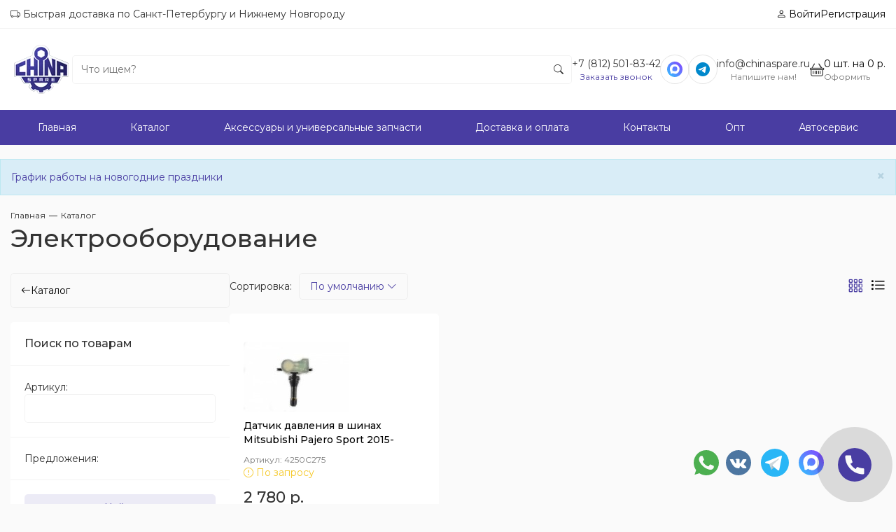

--- FILE ---
content_type: text/html; charset=utf-8
request_url: https://chinaspare.ru/c/mitsubishi/pajero-sport-iii/elektrooborudovanie
body_size: 17360
content:
<!doctype html><html><head><meta http-equiv="X-UA-Compatible" content="IE=edge"><meta name="viewport" content="width=device-width, initial-scale=1"><link rel="shortcut icon" href="https://chinaspare.ru/favicon.ico" type="image/x-icon"><link rel="stylesheet" href="https://chinaspare.ru/cache/css/09a51d022b05570b89e32fe3827b0153.css" type="text/css" media="screen" charset="utf-8"><meta name="robots" content="all"><title>Запчасти Pajero Sport III Электрооборудование каталог </title><meta charset="utf-8"><meta content="Russian" name="language"><meta content="DIAFAN.CMS https://www.diafan.ru/" name="author"><meta http-equiv="Content-Type" content="text/html; charset=utf-8"><meta name="description" content="Купить запчасти Pajero Sport III Электрооборудование: в наличии и на заказ, онлайн оплата и доставка по России, подбор специалистами."><meta name="keywords" content=""><link href="https://fonts.googleapis.com/css?family=Montserrat:300,400,500,600,700&amp;subset=cyrillic" type="text/css" rel="stylesheet" /><link rel="stylesheet" href="https://cdn.jsdelivr.net/npm/bootstrap-icons@1.11.3/font/bootstrap-icons.min.css"><link href="https://chinaspare.ru/cache/css/2e92d723e4e09ae8bf265bd7865f7af4.css" rel="stylesheet" type="text/css"></head><body><div class="header-clone"></div><header class="header"><div class="header-line"><div class="container"><div class="flex"><div><i class="bi bi-truck"></i> Быстрая доставка по Санкт-Петербургу и Нижнему Новгороду<div class="logo-block-mob visible-xs"></div></div><div><noindex><div class="login-inner login-inner_mod"><a href="https://chinaspare.ru/login"><i class="bi bi-person"></i> Войти </a><a class="" href="https://chinaspare.ru/user/registratsiya"> Регистрация</a></div></noindex></div></div></div></div><div class="main-nav"><div class="container"><div class="header-block"><div class="header-block-left__inner"><div class="items visible-xs bars-logo"><div class="bars"><a class="bars_button" href="#menu"><i class="bi bi-list"></i></a></div></div><div class="logo-block items"><a class="logo" href="https://chinaspare.ru/"><img src="/assets/img/logo.webp" alt="logotype" loading="lazy"></a></div><div class="search-blocks items"><div class="search-blocks-inner"><form action="https://chinaspare.ru/search" class="js_search_form search_form" method="get" id="search"><input type="hidden" name="module" value="search"><input id="textbox" class="search_form_input" type="text" name="searchword" placeholder="Что ищем?"><button class="search_form_btn" type="submit" ><i class="bi bi-search"></i><i class="bi bi-x-lg visible-xs bi-search-click"></i></button></form></div></div></div><div class="header-block-right__inner"><div class="search-blocks-mob items visible-xs"><div class="bi-search-click"><i class="bi bi-search"></i></div></div><div class="phones-block items hidden-xs"><div><a class="" href="tel:+78125018342">+7 (812) 501-83-42</a><br></div><div class="small text-muted text-center"><a class="recal-link" href="" data-toggle="modal" data-target="#recall">Заказать звонок</a></div></div><div class="items social-block"><a class="wt-link visible-xs" target="_blank" href="tel:+78125018342"><i class="bi bi-telephone"></i> </a><a class="wt-link" target="_blank" href="https://max.ru/u/f9LHodD0cOIX8zHLvJktL6R0n4vhkUa_bkhLgOGiRr98cu3QWqiob2nw7K0"><svg class="bi bi-max" width="20" height="20" viewBox="0 0 512 512" aria-label="MAX"><defs><linearGradient id="maxGradient" x1="0%" y1="100%" x2="100%" y2="0%"><stop offset="0%" stop-color="#2EC7FF"/><stop offset="100%" stop-color="#8A3CFF"/></linearGradient></defs><path fill="url(#maxGradient)" d="M256 0C114.8 0 0 114.8 0 256s114.8 256 256 256 256-114.8 256-256S397.2 0 256 0z"/><g transform="translate(256 256) scale(0.65) translate(-256 -256)"><path fill="#fff" fill-rule="evenodd" clip-rule="evenodd" d="M262.5 480c-48.8 0-71.4-7.1-110.8-35.6-25 32.1-103.7 57.3-107.1 14.3 0-32.3-7.1-59.6-15.2-89.4C11.9 334.8 1 294.1 1 235.1 1 93.7 116.5 1 253.7 1c137.1 0 244.3 111.7 244.3 249 a244 244 0 0 1-243 245z M264.5 107.6c-66.7-3.4-118.7 42.7-130.3 115.2-9.5 60 7.4 132.8 21.7 136.6 6.9 1.7 24.2-12.3 35-23.2 a123.6 123.6 0 0 0 60.3 21.5 a127.2 127.2 0 0 0 132.8-118.4 a127.2 127.2 0 0 0-119.8-131.7z"/></g></svg></a><a class="wt-link" target="_blank" href="//t.me/chinspare"><i class="bi bi-telegram"></i> </a></div><div class="emails-block items visible-lg"><div><a class="" href="mailto:info@chinaspare.ru">info@chinaspare.ru</a></div><div class="small text-muted text-center">Напишите нам!</div></div><div class="cartshop-block items"><div id="show_cart" class="js_show_cart"><div class="cart-ib-icon"><a href="https://chinaspare.ru/c/cart?48562"><i class="bi bi-basket cart-icon"></i></div><div class="cart-ib"><span class="cart-count">0</span> <span class="hidden-xs">шт. на</span> <span class="hidden-xs">0&nbsp;р.</span><div class="small text-muted hidden-xs">Оформить</div></a></div></div></div></div></div></div></div><noindex><div class="nav-scroller visible-xs"><div class="nav-scroller__items"><div class='nav-scroller__item'><a href="https://chinaspare.ru/">Главная</a></div><div class='nav-scroller__item'><a href="https://chinaspare.ru/c">Каталог</a></div><div class='nav-scroller__item'><a href="https://chinaspare.ru/c/accessories">Аксессуары и универсальные запчасти</a></div><div class='nav-scroller__item'><a href="https://chinaspare.ru/dostavka">Доставка и оплата</a></div><div class='nav-scroller__item'><a href="https://chinaspare.ru/kontakty">Контакты</a></div><div class='nav-scroller__item'><a href="https://chinaspare.ru/wholesale">Опт</a></div><div class='nav-scroller__item'><a href="https://chinaspare.ru/avtoservis">Автосервис</a></div></div></div></noindex></header><nav class="menu-main hidden-xs"><div class="container"><ul class="main-menu"><li class='main-menu_item'><a href="https://chinaspare.ru/">Главная</a><li class='main-menu_item'><a href="https://chinaspare.ru/c">Каталог</a><li class='main-menu_item'><a href="https://chinaspare.ru/c/accessories">Аксессуары и универсальные запчасти</a><li class='main-menu_item'><a href="https://chinaspare.ru/dostavka">Доставка и оплата</a><li class='main-menu_item'><a href="https://chinaspare.ru/kontakty">Контакты</a><li class='main-menu_item'><a href="https://chinaspare.ru/wholesale">Опт</a><li class='main-menu_item'><a href="https://chinaspare.ru/avtoservis">Автосервис</a></ul></div></nav><div class="alert alert-info alert-dismissible" role="alert"><button type="button" class="close" data-dismiss="alert" aria-label="Close"><span aria-hidden="true">&times;</span></button><a href="https://chinaspare.ru/grafik-raboty-na-prazdniki">График работы на новогодние праздники</a></div><div class="section-block container"><nav class="breadcrumbs-d" itemscope="" itemtype="http://schema.org/BreadcrumbList" id="breadcrumbs"><span class="breadcrumb-d" itemscope="" itemprop="itemListElement" itemtype="http://schema.org/ListItem"><a itemprop="item" href="https://chinaspare.ru/"><span itemprop="name">Главная</span><meta itemprop="position" content="1"></a> /</span> <span class="breadcrumb-d" itemscope="" itemprop="itemListElement" itemtype="http://schema.org/ListItem"><a itemprop="item" href="https://chinaspare.ru/c"><span itemprop="name">Каталог</span><meta itemprop="position" content="2"></a> /</span> </nav><h1>Электрооборудование</h1><div class="container-flex"><aside class="aside"><div class="menuvertical menuvertical_category hidden-xs"><div class="shop_category_names_mod"><a class="shop_category_names_mod_link" href="https://chinaspare.ru/c"><i class="bi bi-arrow-left"></i><span>Каталог</span></a></div></div><a class="btn-filter button-d visible-xs" href="#">Фильтр по параметрам</a><div class="hidden-xs"></div><div class="showhide-filter" style="display: none;"><section class="block-d block-d_shop block-d_shop_search filter-d filter-d_shop list-group"><header class="block-d__name">Поиск по товарам</header><form method="GET" action="https://chinaspare.ru/c/mitsubishi/pajero-sport-iii/elektrooborudovanie" class="js_shop_search_form ajax"><input type="hidden" name="module" value="shop"><input type="hidden" name="action" value="search"><input name="cat_id" type="hidden" value="9882"><div class="field-d "><label class="field-d__name">Артикул:</label><input type="text" name="a" value=""></div><div class="field-d"><label class="field-d__name">Предложения:</label><div class="field-d__list"></div></div><div class="field-d"><button class="button-d button_d_filter" type="submit"> <span class="button-d__icon icon-d"></span> <span class="button-d__name">Найти</span><div class="filter_count"></div></button><button class="button-d button-d_narrow _hidden js_reload" type="button" onclick="window.location.href='https://chinaspare.ru/c/mitsubishi/pajero-sport-iii/elektrooborudovanie'"> <span class="button-d__name">Сбросить</span></button></div></form></section></div></aside><main class="main"><div class="js_shop_list shop_list"><noindex><div class="block block-sort"><div class="sort-by by-rate"><span class="hidden-xs mr-10">Сортировка:</span><div class="sort-select inline-block dropdown"><button class="" type="button" data-toggle="dropdown"><span class="sort-hide">По умолчанию <i class='bi bi-chevron-down'></i></span></button><ul class="dropdown-menu"><li class="dropdown_menu_inner">Цена </li><li><a href="https://chinaspare.ru/c/mitsubishi/pajero-sport-iii/elektrooborudovanie/sort1"> Сначала меньше</a></li><li class="dropdown_menu_inner"> </li><li><a href="https://chinaspare.ru/c/mitsubishi/pajero-sport-iii/elektrooborudovanie/sort2"> Сначала больше</a></li><li class="dropdown_menu_inner">Наименование товара </li><li><a href="https://chinaspare.ru/c/mitsubishi/pajero-sport-iii/elektrooborudovanie/sort3"> Сначала меньше</a></li><li class="dropdown_menu_inner"> </li><li><a href="https://chinaspare.ru/c/mitsubishi/pajero-sport-iii/elektrooborudovanie/sort4"> Сначала больше</a></li><li class="dropdown_menu_inner">Применимость </li><li><a href="https://chinaspare.ru/c/mitsubishi/pajero-sport-iii/elektrooborudovanie/sort5"> Сначала меньше</a></li><li class="dropdown_menu_inner"> </li><li><a href="https://chinaspare.ru/c/mitsubishi/pajero-sport-iii/elektrooborudovanie/sort6"> Сначала больше</a></li></ul></div></div><div class=""><div class="setting-d setting-d_views"><div class="setting-d__list"><div class="setting-d__item"> <span class="setting-d__views"><a class="setting-d__view setting-d__view_grid _active js_shop_setting_view" title="Сетка" data-view="grid"> <span class="setting-d__icon icon-d bi bi-grid-3x3-gap"></span></a><a class="setting-d__view setting-d__view_rows js_shop_setting_view" title="Ряд" data-view="rows"> <span class="setting-d__icon icon-d bi bi-list-task"></span></a></span></div></div></div></div></div></noindex><div class="shop-pane section-d__list _viewgrid"><div class="element-d element-d_card element-d_shop element-d_shop_item js_shop swiper-slide"><div class="shop-rows-block c-border"><div class="element-d__images block-descr"><div class="shop-photo-labels"></div><div class="shop_img shop-photo"><a class="_fit js_shop_img" image_id="115052" href="https://chinaspare.ru/c/datchik-davleniya-v-shinakh-mitsubishi-pajero-spor"><img src="/userfls/shop/small/12/115052_datchik-davleniya-v-shinakh-mitsub.jpg" alt="Датчик давления в шинах Mitsubishi Pajero Sport 2015-" title="Датчик давления в шинах Mitsubishi Pajero Sport 2015-" class="img-responsive"></a></div><div class="caption"><div class="shops-title"><a href="https://chinaspare.ru/c/datchik-davleniya-v-shinakh-mitsubishi-pajero-spor" class="shop-item-title">Датчик давления в шинах Mitsubishi Pajero Sport 2015-</a></div><div class="shop_article text-muted small">Артикул: <span class="shop_article_value">4250C275</span></div></div></div><div class="block-buy_form"><form class="offer-d js_shop_form ajax" method="post" action=""><input type="hidden" name="good_id" value="128006"><input type="hidden" name="module" value="shop"><input type="hidden" name="action" value="buy"><div class="_unavailable js_shop_no_buy js_shop_no_buy_good no-stock"><i class="bi bi-exclamation-circle"></i> По запросу</div><div class="offer-d__pricelist pricelist-d"><div class="pricelist-d__row offer-d__pricerow js_shop_param_price"><strong class="offer-d__price price-d price-d_basic"> <span class="price-d__num js_shop_price" summ="2780" format_price_1="2" format_price_2="" format_price_3="">2780</span> <span class="price-d__curr">р.</span></strong></div></div><div class="offer-d__choices choices-d"><div class="offer-d__choice choice-d js_shop_form_param"></div></div><div class="waitlist-d__title"><button class="button-d_narrow waitlist-d__btn">Сообщить, когда появится</button></div><div class="offer-d__waitlist waitlist-d js_shop_waitlist"><div class="waitlist-d__titl">Сообщить, когда появится на e-mail</div><div class="waitlist-d__field field-d _required"><input type="email" name="mail" value=""></div><button class="waitlist-d__button button-d button-d_narrow" type="button" action="wait"> <span class="button-d__name">Отправить</span></button><div class="errors error_waitlist" style="display:none"></div></div><a href="https://chinaspare.ru/c/datchik-davleniya-v-shinakh-mitsubishi-pajero-spor" class="shop-more">Подробнее</a><div class="buy_popup"><div class="buy_popup_inner"><div class="buy_popup_close"><i class="bi bi-x"></i></div><div class="error blue-link " style="display:none;"></div></div></div><div class="offer-d__actionbar js_shop_buy to-cart flex-flex"></div></form><script> window.dataLayer = window.dataLayer || [];</script><script> document.getElementById("add-to-cart-btn").addEventListener("click", function() { window.dataLayer.push({"ecommerce": {"currencyCode": "RUB","add": {"products": [{"id": "128006","name": "Датчик давления в шинах Mitsubishi Pajero Sport 2015-","price": 2780,"category": "","quantity": 1,}]}}});});</script></div></div></div></div></div><script> window.dataLayer = window.dataLayer || []; window.dataLayer.push({'ecommerce': {'currencyCode': 'RUB','impressions': [{ id: '128006', name: 'Датчик давления в шинах Mitsubishi Pajero Sport 2015-', price: '2780', brand: '', category: ''}]}});// --- ecommerce событие 'клик по товару' --- document.addEventListener('DOMContentLoaded', function() { const productLinks = document.querySelectorAll('.shop_list a[href*="shop/"]');productLinks.forEach((link, index) => { link.addEventListener('click', function() { const productEl = link.closest('[data-product-id]'); const id = productEl?.dataset.productId || ''; const name = productEl?.dataset.productName || link.textContent.trim(); const price = productEl?.dataset.productPrice || ''; const brand = productEl?.dataset.productBrand || ''; const category = productEl?.dataset.productCategory || '';const productData = { id: id, name: name, price: price, brand: brand, category: category, position: index + 1};window.dataLayer = window.dataLayer || []; window.dataLayer.push({'ecommerce': {'click': {'products': [productData]}}});});});});</script></main></div><div class="mt35"><div class="prevnext-d"><a class="prevnext-d__prev" href="https://chinaspare.ru/c/mitsubishi/pajero-sport-iii/sistema-okhlazhdeniya"><span class="prevnext-d__icon icon-d fas fa-arrow-left"></span>Система охлаждения</a><a class="prevnext-d__next" href="https://chinaspare.ru/c/mitsubishi/pajero-sport-iii/dvigatel---remni-tsepi-elementy-grm">Двигатель - Ремни, цепи, элементы ГРМ<span class="prevnext-d__icon icon-d fas fa-arrow-right"></span></a></div></div></div><footer class="footer"><div class="container"><div class="footer-block"><div class="footer-block-inner"><div class="footer-row-inner"><div class="mb-10 footer-text">г. Санкт-Петербург, пер. Челиева, 13 О</div><div class="mb-10"><div class="mb5">Телефоны</div><div class="footer-phone">+7 (812) 501-83-42</div><div class="footer-phone"></div></div><div class="mb-10"><div class="mb5">Часы работы</div><div class="footer-email">Пн - Сб: 10:00-19:00; Вс 10:00-18:00</div></div><div><div class="mb5">Электронная почта</div><div class="footer-email">info@chinaspare.ru</div></div></div></div><div class="footer-block-lastinner"><div class="footer-row"><div class="footer-menu"><div class=''><a href="https://chinaspare.ru/svyazatsya-s-direktorom">Связаться с директором 聯繫主任</a></div><div class=''><a href="https://chinaspare.ru/feedback">Обратная связь</a></div><div class=''><a href="https://chinaspare.ru/sitemap">Карта сайта</a></div><div class=''><a href="https://chinaspare.ru/dostavka">Доставка и оплата</a></div><div class=''><a href="https://chinaspare.ru/vakansii">Вакансии</a></div><div class=''><a href="https://chinaspare.ru/garantiya">Гарантия</a></div><div class=''><a href="https://chinaspare.ru/yuridicheskaya-informatsiya">Юридическая информация</a></div><div class=''><a href="https://chinaspare.ru/wholesale">Опт</a></div></div></div><div class="footer-row"><div class="social-subscription-block"><div class="social-block"><a target="_blank" href="https://api.whatsapp.com/send?phone=79312160671"><i class="bi bi-whatsapp"></i> </a><a target="_blank" href="//t.me/chinspare"><i class="bi bi-telegram"></i> </a></div></div></div><div class="footer-line"><div class="flex"><div> 2026 © Все права защищены.</div><div><a href="https://chinaspare.ru/privacy">Политика конфиденциальности</a></div></div></div></div></div></div></footer><div class="scrollup"><i class="bi bi-arrow-up"></i></div><noindex><nav id="menu"><ul><div class="login-inner login-inner_mod"><a href="https://chinaspare.ru/login"><i class="bi bi-person"></i> Войти </a><a class="" href="https://chinaspare.ru/user/registratsiya"> Регистрация</a></div><li><a href="tel:+7 (812) 501-83-42">+7 (812) 501-83-42</a></li><li><a href="mailto:info@chinaspare.ru">info@chinaspare.ru</a></li><li><a href="https://chinaspare.ru/c/baic-new">BAIC</a><ul><li><a href="https://chinaspare.ru/c/baic-new/bj40">BJ40</a></li><li><a href="https://chinaspare.ru/c/baic-new/d50">D50</a></li><li><a href="https://chinaspare.ru/c/baic-new/eu5">EU5</a></li><li><a href="https://chinaspare.ru/c/baic-new/u5">U5</a></li><li><a href="https://chinaspare.ru/c/baic-new/x35">X35</a></li><li><a href="https://chinaspare.ru/c/baic-new/x55">X55</a></li><li><a href="https://chinaspare.ru/c/baic-new/x7">X7</a></li></ul></li><li><a href="https://chinaspare.ru/c/baw">BAW</a><ul><li><a href="https://chinaspare.ru/c/baw/fenix-1044">Fenix 1044</a></li></ul></li><li><a href="https://chinaspare.ru/c/belgee">Belgee</a><ul><li><a href="https://chinaspare.ru/c/belgee/x50">X50</a></li><li><a href="https://chinaspare.ru/c/belgee/x70">X70</a></li></ul></li><li><a href="https://chinaspare.ru/c/brilliance">Brilliance</a><ul><li><a href="https://chinaspare.ru/c/brilliance/frv">FRV (BS2)</a></li><li><a href="https://chinaspare.ru/c/brilliance/m1">M1</a></li><li><a href="https://chinaspare.ru/c/brilliance/m2">M2</a></li><li><a href="https://chinaspare.ru/c/brilliance/h3">H3</a></li><li><a href="https://chinaspare.ru/c/brilliance/h230">H230</a></li><li><a href="https://chinaspare.ru/c/brilliance/v3">V3</a></li><li><a href="https://chinaspare.ru/c/brilliance/v5">V5</a></li><li><a href="https://chinaspare.ru/c/brilliance/h530">H530</a></li></ul></li><li><a href="https://chinaspare.ru/c/byd">BYD</a><ul><li><a href="https://chinaspare.ru/c/byd/e5">E5</a></li><li><a href="https://chinaspare.ru/c/byd/f0">F0</a></li><li><a href="https://chinaspare.ru/c/byd/f3">F3</a></li><li><a href="https://chinaspare.ru/c/byd/f3r">F3R</a></li><li><a href="https://chinaspare.ru/c/byd/flyer">Flyer</a></li><li><a href="https://chinaspare.ru/c/byd/han">Han</a></li><li><a href="https://chinaspare.ru/c/byd/qin">Qin</a></li><li><a href="https://chinaspare.ru/c/byd/song">Song</a></li><li><a href="https://chinaspare.ru/c/byd/s6">S6</a></li><li><a href="https://chinaspare.ru/c/byd/tang">Tang</a></li><li><a href="https://chinaspare.ru/c/byd/yuan">Yuan</a></li></ul></li><li><a href="https://chinaspare.ru/c/changan">Changan</a><ul><li><a href="https://chinaspare.ru/c/changan/alsvin">Alsvin</a></li><li><a href="https://chinaspare.ru/c/changan/auchan-cos1">Auchan COS1</a></li><li><a href="https://chinaspare.ru/c/changan/benni-benben">Benni (BenBen)</a></li><li><a href="https://chinaspare.ru/c/changan/chana-star-4600">Chana Star 4600</a></li><li><a href="https://chinaspare.ru/c/changan/cs35">CS35</a></li><li><a href="https://chinaspare.ru/c/changan/changan-cs55">CS55</a></li><li><a href="https://chinaspare.ru/c/changan/cs75">CS75</a></li><li><a href="https://chinaspare.ru/c/changan/cs85">CS85</a></li><li><a href="https://chinaspare.ru/c/changan/cs95">CS95</a></li><li><a href="https://chinaspare.ru/c/changan/eado">Eado</a></li><li><a href="https://chinaspare.ru/c/changan/f70">F70</a></li><li><a href="https://chinaspare.ru/c/changan/kaicene-f300">Kaicene F300</a></li><li><a href="https://chinaspare.ru/c/changan/lamore">Lamore</a></li><li><a href="https://chinaspare.ru/c/changan/honor">Honor</a></li><li><a href="https://chinaspare.ru/c/changan/hunter">Hunter</a></li><li><a href="https://chinaspare.ru/c/changan/raeton">Raeton</a></li><li><a href="https://chinaspare.ru/c/changan/uni-k">UNI-K</a></li><li><a href="https://chinaspare.ru/c/changan/uni-t">UNI-T</a></li><li><a href="https://chinaspare.ru/c/changan/uni-v">UNI-V</a></li><li><a href="https://chinaspare.ru/c/changan/oshan-x70a">Oshan X70A</a></li></ul></li><li><a href="https://chinaspare.ru/c/chery">Chery</a><ul><li><a href="https://chinaspare.ru/c/chery/amulet">Amulet</a></li><li><a href="https://chinaspare.ru/c/chery/arrizo-7">Arrizo 7</a></li><li><a href="https://chinaspare.ru/c/chery/arrizo-8">Arrizo 8</a></li><li><a href="https://chinaspare.ru/c/chery/bonus">Bonus</a></li><li><a href="https://chinaspare.ru/c/chery/bonus-3">Bonus 3</a></li><li><a href="https://chinaspare.ru/c/chery/crosseastar">Cross Eastar</a></li><li><a href="https://chinaspare.ru/c/chery/eastar">Eastar</a></li><li><a href="https://chinaspare.ru/c/chery/fora">Fora</a></li><li><a href="https://chinaspare.ru/c/chery/indis">Indis</a></li><li><a href="https://chinaspare.ru/c/chery/karry">Karry</a></li><li><a href="https://chinaspare.ru/c/chery/kimo">Kimo</a></li><li><a href="https://chinaspare.ru/c/chery/m11">M11</a></li><li><a href="https://chinaspare.ru/c/chery/m12">M12</a></li><li><a href="https://chinaspare.ru/c/chery/qq">QQ</a></li><li><a href="https://chinaspare.ru/c/chery/qq6">QQ6</a></li><li><a href="https://chinaspare.ru/c/chery/tiggo">Tiggo</a></li><li><a href="https://chinaspare.ru/c/chery/tiggo-2">Tiggo 2</a></li><li><a href="https://chinaspare.ru/c/chery/tiggo-3">Tiggo 3</a></li><li><a href="https://chinaspare.ru/c/chery/tiggo-4">Tiggo 4</a></li><li><a href="https://chinaspare.ru/c/chery/tiggo-5">Tiggo 5</a></li><li><a href="https://chinaspare.ru/c/chery/tiggo-7">Tiggo 7</a></li><li><a href="https://chinaspare.ru/c/chery/tiggo-811374">Tiggo 8</a></li><li><a href="https://chinaspare.ru/c/chery/very">Very</a></li><li><a href="https://chinaspare.ru/c/chery/tiggo-9">Tiggo 9</a></li></ul></li><li><a href="https://chinaspare.ru/c/dadi">Dadi</a><ul><li><a href="https://chinaspare.ru/c/dadi/smoothing">Smoothing</a></li><li><a href="https://chinaspare.ru/c/dadi/shuttle">Shuttle</a></li></ul></li><li><a href="https://chinaspare.ru/c/evolute">Evolute</a><ul><li><a href="https://chinaspare.ru/c/evolute/i-space">i-SPACE</a></li><li><a href="https://chinaspare.ru/c/evolute/i-joy25751">i-JOY</a></li></ul></li><li><a href="https://chinaspare.ru/c/exeed">Exeed</a><ul><li><a href="https://chinaspare.ru/c/exeed/exeed-lx">Exeed LX</a></li><li><a href="https://chinaspare.ru/c/exeed/exeed-rx">Exeed RX</a></li><li><a href="https://chinaspare.ru/c/chery/exeed-tx">Exeed TX</a></li><li><a href="https://chinaspare.ru/c/exeed/exeed-vx">Exeed VX</a></li></ul></li><li><a href="https://chinaspare.ru/c/dong-feng">Dong Feng</a><ul><li><a href="https://chinaspare.ru/c/dong-feng/ax-7">AX 7</a></li><li><a href="https://chinaspare.ru/c/dong-feng/dfm-580">DFM 580</a></li><li><a href="https://chinaspare.ru/c/dong-feng/df6">DF6</a></li><li><a href="https://chinaspare.ru/c/dong-feng/fengon-ix5">Fengon iX5</a></li><li><a href="https://chinaspare.ru/c/dong-feng/fengon-ix7">Fengon iX7</a></li><li><a href="https://chinaspare.ru/c/dong-feng/fengshen-a30">Fengshen A30</a></li><li><a href="https://chinaspare.ru/c/dong-feng/h30-cross">H30 Cross</a></li><li><a href="https://chinaspare.ru/c/dong-feng/shine-max">Shine Max</a></li><li><a href="https://chinaspare.ru/c/dong-feng/s30">S30</a></li></ul></li><li><a href="https://chinaspare.ru/c/faw">FAW</a><ul><li><a href="https://chinaspare.ru/c/faw/besturn-b30">Besturn B30</a></li><li><a href="https://chinaspare.ru/c/faw/besturn-b50">Besturn B50</a></li><li><a href="https://chinaspare.ru/c/faw/besturn-b70">Besturn B70</a></li><li><a href="https://chinaspare.ru/c/faw/bestune-t55">Bestune T55</a></li><li><a href="https://chinaspare.ru/c/faw/bestune-t77">Bestune T77</a></li><li><a href="https://chinaspare.ru/c/faw/bestune-t90">Bestune T90</a></li><li><a href="https://chinaspare.ru/c/faw/bestune-t99">Bestune T99</a></li><li><a href="https://chinaspare.ru/c/faw/faw-besturn-x40">Besturn X40</a></li><li><a href="https://chinaspare.ru/c/faw/besturn-x80">Besturn X80</a></li><li><a href="https://chinaspare.ru/c/faw/oley">Oley</a></li><li><a href="https://chinaspare.ru/c/faw/tianjin-xiali-n3n5">Tianjin Xiali N3/N5</a></li><li><a href="https://chinaspare.ru/c/faw/v2">V2</a></li><li><a href="https://chinaspare.ru/c/faw/v5">V5</a></li><li><a href="https://chinaspare.ru/c/faw/vita">Vita</a></li><li><a href="https://chinaspare.ru/c/faw/cargo-van-6350">Cargo VAN 6350</a></li><li><a href="https://chinaspare.ru/c/faw/1010">1010</a></li><li><a href="https://chinaspare.ru/c/faw/1020">1020</a></li><li><a href="https://chinaspare.ru/c/faw/1031">1031</a></li><li><a href="https://chinaspare.ru/c/faw/1041">1041</a></li><li><a href="https://chinaspare.ru/c/faw/1051">1051</a></li><li><a href="https://chinaspare.ru/c/faw/ca6371">6371</a></li><li><a href="https://chinaspare.ru/c/faw/jinn">Jinn</a></li><li><a href="https://chinaspare.ru/c/faw/j5">J5</a></li></ul></li><li><a href="https://chinaspare.ru/c/forthing">Forthing</a><ul><li><a href="https://chinaspare.ru/c/forthing/t5-evo">T5 EVO</a></li></ul></li><li><a href="https://chinaspare.ru/c/foton">Foton</a><ul><li><a href="https://chinaspare.ru/c/foton/bj1039">BJ1039</a></li><li><a href="https://chinaspare.ru/c/foton/bj1049">BJ1049</a></li><li><a href="https://chinaspare.ru/c/foton/ollin-bj-1069">BJ1069</a></li><li><a href="https://chinaspare.ru/c/foton/bj1089">BJ1089</a></li><li><a href="https://chinaspare.ru/c/foton/bj1093">BJ1093</a></li><li><a href="https://chinaspare.ru/c/foton/bj1099">BJ1099</a></li><li><a href="https://chinaspare.ru/c/foton/sauvana">Sauvana</a></li><li><a href="https://chinaspare.ru/c/foton/toano">Toano</a></li><li><a href="https://chinaspare.ru/c/foton/tunland">Tunland</a></li></ul></li><li><a href="https://chinaspare.ru/c/gac">GAC</a><ul><li><a href="https://chinaspare.ru/c/gac/ga8">GAC GA8</a></li><li><a href="https://chinaspare.ru/c/gac/gac-gs3">GAC GS3</a></li><li><a href="https://chinaspare.ru/c/gac/gac-gs4">GAC GS4</a></li><li><a href="https://chinaspare.ru/c/gac/gac-gs5">GAC GS5</a></li><li><a href="https://chinaspare.ru/c/gac/gac-gs7">GAC GS7</a></li><li><a href="https://chinaspare.ru/c/gac/gac-gn8">GAC GN8</a></li><li><a href="https://chinaspare.ru/c/gac/gac-gs8">GAC GS8</a></li></ul></li><li><a href="https://chinaspare.ru/c/geely">Geely</a><ul><li><a href="https://chinaspare.ru/c/geely/atlas">Atlas</a></li><li><a href="https://chinaspare.ru/c/geely/binrui">Binrui</a></li><li><a href="https://chinaspare.ru/c/geely/citiray">Cityray</a></li><li><a href="https://chinaspare.ru/c/geely/coolray">Coolray</a></li><li><a href="https://chinaspare.ru/c/geely/emgrand-ec7">Emgrand EC7</a></li><li><a href="https://chinaspare.ru/c/geely/emgrand-ec8">Emgrand EC8</a></li><li><a href="https://chinaspare.ru/c/geely/emgrand-new-ss11">Emgrand NEW (SS11)</a></li><li><a href="https://chinaspare.ru/c/geely/emgrand-x7">Emgrand X7</a></li><li><a href="https://chinaspare.ru/c/geely/gc6">GC6</a></li><li><a href="https://chinaspare.ru/c/geely/gc9">GC9</a></li><li><a href="https://chinaspare.ru/c/geely/lc-panda">LC (Panda)</a></li><li><a href="https://chinaspare.ru/c/geely/mk">MK</a></li><li><a href="https://chinaspare.ru/c/geely/mk-cross">MK Cross</a></li><li><a href="https://chinaspare.ru/c/geely/monjaro">Monjaro</a></li><li><a href="https://chinaspare.ru/c/geely/okavango">Okavango</a></li><li><a href="https://chinaspare.ru/c/geely/otaka">Otaka</a></li><li><a href="https://chinaspare.ru/c/geely/preface">Preface</a></li><li><a href="https://chinaspare.ru/c/geely/sc7">SC7</a></li><li><a href="https://chinaspare.ru/c/geely/gs">GS</a></li><li><a href="https://chinaspare.ru/c/geely/vision">Vision</a></li><li><a href="https://chinaspare.ru/c/geely/tugella">Tugella</a></li></ul></li><li><a href="https://chinaspare.ru/c/great-wall">Great Wall</a><ul><li><a href="https://chinaspare.ru/c/great-wall/coolbear">Coolbear</a></li><li><a href="https://chinaspare.ru/c/great-wall/cowry">Cowry</a></li><li><a href="https://chinaspare.ru/c/great-wall/deer">Deer</a></li><li><a href="https://chinaspare.ru/c/great-wall/florid">Florid</a></li><li><a href="https://chinaspare.ru/c/great-wall/hover">Hover</a></li><li><a href="https://chinaspare.ru/c/great-wall/hover-h3">Hover H3</a></li><li><a href="https://chinaspare.ru/c/great-wall/hover-h5">Hover H5</a></li><li><a href="https://chinaspare.ru/c/great-wall/hover-h6">Hover H6</a></li><li><a href="https://chinaspare.ru/c/great-wall/hover-m2">Hover M2</a></li><li><a href="https://chinaspare.ru/c/great-wall/hover-m4">Hover M4</a></li><li><a href="https://chinaspare.ru/c/great-wall/peri">Peri</a></li><li><a href="https://chinaspare.ru/c/great-wall/poer">Poer</a></li><li><a href="https://chinaspare.ru/c/great-wall/poer-king-kong">Poer King Kong</a></li><li><a href="https://chinaspare.ru/c/great-wall/pegasus">Pegasus</a></li><li><a href="https://chinaspare.ru/c/great-wall/safe">Safe</a></li><li><a href="https://chinaspare.ru/c/great-wall/sailor">Sailor</a></li><li><a href="https://chinaspare.ru/c/great-wall/sing">Sing</a></li><li><a href="https://chinaspare.ru/c/great-wall/sokol">Sokol</a></li><li><a href="https://chinaspare.ru/c/great-wall/voleex-c30">Voleex C30</a></li><li><a href="https://chinaspare.ru/c/great-wall/wingle">Wingle</a></li><li><a href="https://chinaspare.ru/c/great-wall/motors">Для двигателей</a></li><li><a href="https://chinaspare.ru/c/great-wall/wingle-5">Wingle 5</a></li><li><a href="https://chinaspare.ru/c/great-wall/wingle-7">Wingle 7</a></li></ul></li><li><a href="https://chinaspare.ru/c/hafei">Hafei</a><ul><li><a href="https://chinaspare.ru/c/hafei/brio">Brio</a></li><li><a href="https://chinaspare.ru/c/hafei/princip">Princip</a></li><li><a href="https://chinaspare.ru/c/hafei/simbo">Simbo</a></li></ul></li><li><a href="https://chinaspare.ru/c/haima">Haima</a><ul><li><a href="https://chinaspare.ru/c/haima/m3">M3</a></li><li><a href="https://chinaspare.ru/c/haima/haima-2">Haima 2</a></li><li><a href="https://chinaspare.ru/c/haima/haima-3">Haima 3</a></li><li><a href="https://chinaspare.ru/c/haima/haima-7">Haima 7</a></li></ul></li><li><a href="https://chinaspare.ru/c/hawtai">Hawtai</a><ul><li><a href="https://chinaspare.ru/c/hawtai/boliger">Boliger</a></li><li><a href="https://chinaspare.ru/c/hawtai/laville">Laville</a></li></ul></li><li><a href="https://chinaspare.ru/c/hanteng">Hanteng</a><ul><li><a href="https://chinaspare.ru/c/hanteng/hanteng-x7">Hanteng X7</a></li></ul></li><li><a href="https://chinaspare.ru/c/haval">Haval</a><ul><li><a href="https://chinaspare.ru/c/haval/dagou-dargo">Dagou (Dargo)</a></li><li><a href="https://chinaspare.ru/c/haval/f7">F7</a></li><li><a href="https://chinaspare.ru/c/haval/h1">H1</a></li><li><a href="https://chinaspare.ru/c/haval/h2">H2</a></li><li><a href="https://chinaspare.ru/c/haval/h3">H3</a></li><li><a href="https://chinaspare.ru/c/haval/h4">H4</a></li><li><a href="https://chinaspare.ru/c/haval/h5">H5</a></li><li><a href="https://chinaspare.ru/c/haval/h6">H6</a></li><li><a href="https://chinaspare.ru/c/haval/h6-coupe">H6 Coupe</a></li><li><a href="https://chinaspare.ru/c/haval/h7">H7</a></li><li><a href="https://chinaspare.ru/c/haval/h8">H8</a></li><li><a href="https://chinaspare.ru/c/haval/h9111">H9</a></li><li><a href="https://chinaspare.ru/c/haval/jolion">Jolion</a></li><li><a href="https://chinaspare.ru/c/haval/m6">M6</a></li></ul></li><li><a href="https://chinaspare.ru/c/hongqi">Hongqi</a><ul><li><a href="https://chinaspare.ru/c/hongqi/h5">H5</a></li><li><a href="https://chinaspare.ru/c/hongqi/h7">H7</a></li><li><a href="https://chinaspare.ru/c/hongqi/hs5">HS5</a></li><li><a href="https://chinaspare.ru/c/hongqi/hs7">HS7</a></li><li><a href="https://chinaspare.ru/c/hongqi/h9">H9</a></li><li><a href="https://chinaspare.ru/c/hongqi/e-qm5">E-QM5</a></li></ul></li><li><a href="https://chinaspare.ru/c/huanghai">Huanghai</a><ul><li><a href="https://chinaspare.ru/c/huanghai/antelope">Antelope</a></li><li><a href="https://chinaspare.ru/c/rossiyskie-avtomobili/derways/plutus">Plutus</a></li><li><a href="https://chinaspare.ru/c/rossiyskie-avtomobili/derways/aurora8454">Aurora</a></li><li><a href="https://chinaspare.ru/c/huanghai/dd6480">DD6480</a></li></ul></li><li><a href="https://chinaspare.ru/c/jac">JAC</a><ul><li><a href="https://chinaspare.ru/c/jac/iev6e">iEV6E</a></li><li><a href="https://chinaspare.ru/c/tagaz/c190">JAC Rein</a></li><li><a href="https://chinaspare.ru/c/jac/jac-j3">JAC J3</a></li><li><a href="https://chinaspare.ru/c/jac/j7">JAC J7</a></li><li><a href="https://chinaspare.ru/c/jac/js4">JAC JS4</a></li><li><a href="https://chinaspare.ru/c/jac/jac-s1">JAC S1</a></li><li><a href="https://chinaspare.ru/c/jac/jac-s2">JAC S2</a></li><li><a href="https://chinaspare.ru/c/jac/jac-s3">JAC S3</a></li><li><a href="https://chinaspare.ru/c/tagaz/jac-s5">JAC S5</a></li><li><a href="https://chinaspare.ru/c/jac/jac-t6">JAC T6</a></li><li><a href="https://chinaspare.ru/c/jac/jac-t8">JAC T8</a></li><li><a href="https://chinaspare.ru/c/jac/refine13737">Refine</a></li><li><a href="https://chinaspare.ru/c/jac/refine">Refine M5</a></li><li><a href="https://chinaspare.ru/c/jac/jac-s713909">JAC S7</a></li><li><a href="https://chinaspare.ru/c/jac/jac-s7">Refine S7</a></li><li><a href="https://chinaspare.ru/c/jac/sunray">Sunray</a></li><li><a href="https://chinaspare.ru/c/jac/jac-js6">JAC JS6</a></li></ul></li><li><a href="https://chinaspare.ru/c/jetta">Jetta</a><ul><li><a href="https://chinaspare.ru/c/jetta/vs5">VS5</a></li><li><a href="https://chinaspare.ru/c/jetta/js7">JS7</a></li></ul></li><li><a href="https://chinaspare.ru/c/jaecoo">Jaecoo</a><ul><li><a href="https://chinaspare.ru/c/jaecoo/j7">J7</a></li><li><a href="https://chinaspare.ru/c/jaecoo/j8">J8</a></li></ul></li><li><a href="https://chinaspare.ru/c/jetour">Jetour</a><ul><li><a href="https://chinaspare.ru/c/jetour/dashing">Dashing</a></li><li><a href="https://chinaspare.ru/c/jetour/t2">T2</a></li><li><a href="https://chinaspare.ru/c/jetour/14100">X70</a></li><li><a href="https://chinaspare.ru/c/jetour/x90">X90</a></li></ul></li><li><a href="https://chinaspare.ru/c/kaiyi">Kaiyi</a><ul><li><a href="https://chinaspare.ru/c/kaiyi/e5">E5</a></li><li><a href="https://chinaspare.ru/c/kaiyi/x3-new">X3</a></li><li><a href="https://chinaspare.ru/c/kaiyi/x5-new">X5</a></li><li><a href="https://chinaspare.ru/c/kaiyi/x7-news">X7</a></li></ul></li><li><a href="https://chinaspare.ru/c/lifan">Lifan</a><ul><li><a href="https://chinaspare.ru/c/lifan/breez">Breez</a></li><li><a href="https://chinaspare.ru/c/lifan/cebrium">Cebrium</a></li><li><a href="https://chinaspare.ru/c/lifan/lifan-celliya">Celliya</a></li><li><a href="https://chinaspare.ru/c/lifan/murman">Murman</a></li><li><a href="https://chinaspare.ru/c/lifan/myway">Myway</a></li><li><a href="https://chinaspare.ru/c/lifan/smily">Smily</a></li><li><a href="https://chinaspare.ru/c/lifan/solano">Solano</a></li><li><a href="https://chinaspare.ru/c/lifan/solano-ii">Solano II</a></li><li><a href="https://chinaspare.ru/c/lifan/lifan-x50">X50</a></li><li><a href="https://chinaspare.ru/c/lifan/x60">X60</a></li><li><a href="https://chinaspare.ru/c/lifan/x70">X70</a></li></ul></li><li><a href="https://chinaspare.ru/c/livan">Livan</a><ul><li><a href="https://chinaspare.ru/c/livan/s6">S6</a></li><li><a href="https://chinaspare.ru/c/livan/x3">X3</a></li><li><a href="https://chinaspare.ru/c/livan/x6">X6</a></li></ul></li><li><a href="https://chinaspare.ru/c/li-auto">Li Xiang</a><ul><li><a href="https://chinaspare.ru/c/li-auto/lixiang-l7">Lixiang L7</a></li><li><a href="https://chinaspare.ru/c/li-auto/lixiang-l8">Lixiang L8</a></li><li><a href="https://chinaspare.ru/c/li-auto/lixiang-l9">Lixiang L9</a></li><li><a href="https://chinaspare.ru/c/li-auto/li-auto-one">Li Auto One</a></li></ul></li><li><a href="https://chinaspare.ru/c/luxgen">Luxgen</a><ul><li><a href="https://chinaspare.ru/c/luxgen/luxgen7">Luxgen7</a></li></ul></li><li><a href="https://chinaspare.ru/c/omoda">Omoda</a><ul><li><a href="https://chinaspare.ru/c/omoda/c5">C5</a></li><li><a href="https://chinaspare.ru/c/omoda/s5">S5</a></li></ul></li><li><a href="https://chinaspare.ru/c/oting">Oting</a><ul><li><a href="https://chinaspare.ru/c/oting/paladin">Paladin</a></li></ul></li><li><a href="https://chinaspare.ru/c/roewe">Roewe</a><ul><li><a href="https://chinaspare.ru/c/roewe/i5">i5</a></li><li><a href="https://chinaspare.ru/c/roewe/i6">i6</a></li><li><a href="https://chinaspare.ru/c/roewe/350">350</a></li></ul></li><li><a href="https://chinaspare.ru/c/saic">SAIC</a><ul><li><a href="https://chinaspare.ru/c/saic/mg3">MG3</a></li><li><a href="https://chinaspare.ru/c/saic/mg5">MG5</a></li></ul></li><li><a href="https://chinaspare.ru/c/skywell">Skywell</a><ul><li><a href="https://chinaspare.ru/c/skywell/et5">ET5</a></li></ul></li><li><a href="https://chinaspare.ru/c/yuejin">Yuejin</a><ul><li><a href="https://chinaspare.ru/c/yuejin/1080">1080</a></li></ul></li><li><a href="https://chinaspare.ru/c/swm">SWM</a><ul><li><a href="https://chinaspare.ru/c/swm/g01">G01</a></li><li><a href="https://chinaspare.ru/c/swm/g01f">G01F</a></li><li><a href="https://chinaspare.ru/c/swm/g05">G05</a></li><li><a href="https://chinaspare.ru/c/swm/x7">X7</a></li></ul></li><li><a href="https://chinaspare.ru/c/tank">Tank</a><ul><li><a href="https://chinaspare.ru/c/tank/tank-300">Tank 300</a></li><li><a href="https://chinaspare.ru/c/tank/tank-500">Tank 500</a></li></ul></li><li><a href="https://chinaspare.ru/c/wey">WEY</a><ul><li><a href="https://chinaspare.ru/c/wey/vv5">VV5</a></li><li><a href="https://chinaspare.ru/c/wey/vv7">VV7</a></li></ul></li><li><a href="https://chinaspare.ru/c/wuling">Wuling</a><ul><li><a href="https://chinaspare.ru/c/wuling/victory">Victory</a></li><li><a href="https://chinaspare.ru/c/wuling/almaz">Almaz</a></li></ul></li><li><a href="https://chinaspare.ru/c/voyah">Voyah</a><ul><li><a href="https://chinaspare.ru/c/voyah/free">Free</a></li><li><a href="https://chinaspare.ru/c/voyah/dreamer">Dreamer</a></li></ul></li><li><a href="https://chinaspare.ru/c/zeekr">Zeekr</a><ul><li><a href="https://chinaspare.ru/c/zeekr/001">001</a></li><li><a href="https://chinaspare.ru/c/zeekr/007">007</a></li><li><a href="https://chinaspare.ru/c/zeekr/009">009</a></li></ul></li><li><a href="https://chinaspare.ru/c/zapchasti-zotye">Zotye</a><ul><li><a href="https://chinaspare.ru/c/zapchasti-zotye/t600">T600</a></li><li><a href="https://chinaspare.ru/c/zapchasti-zotye/t600-coupe">T600 Coupe</a></li><li><a href="https://chinaspare.ru/c/zapchasti-zotye/t800">T800</a></li><li><a href="https://chinaspare.ru/c/zapchasti-zotye/z500">Z500</a></li></ul></li><li><a href="https://chinaspare.ru/c/zx">ZX</a><ul><li><a href="https://chinaspare.ru/c/zx/admiral">Admiral</a></li><li><a href="https://chinaspare.ru/c/zx/grand-tiger105">Grand Tiger</a></li><li><a href="https://chinaspare.ru/c/zx/landmark123">Landmark</a></li></ul></li><li><a href="https://chinaspare.ru/c/rossiyskie-avtomobili">Российские Автомобили</a><ul><li><a href="https://chinaspare.ru/c/rossiyskie-avtomobili/avtovaz">АвтоВАЗ</a></li><li><a href="https://chinaspare.ru/c/rossiyskie-avtomobili/gaz">ГАЗ</a></li><li><a href="https://chinaspare.ru/c/rossiyskie-avtomobili/zaz">ЗАЗ</a></li><li><a href="https://chinaspare.ru/c/rossiyskie-avtomobili/seaz">СеАЗ</a></li><li><a href="https://chinaspare.ru/c/rossiyskie-avtomobili/azlk-moskvich">Москвич</a></li><li><a href="https://chinaspare.ru/c/tagaz">Тагаз</a></li><li><a href="https://chinaspare.ru/c/rossiyskie-avtomobili/uaz">УАЗ</a></li><li><a href="https://chinaspare.ru/c/rossiyskie-avtomobili/derways">Derways</a></li><li><a href="https://chinaspare.ru/c/rossiyskie-avtomobili/sollers">Sollers</a></li><li><a href="https://chinaspare.ru/c/rossiyskie-avtomobili/xcite">XCITE</a></li></ul></li><li><a href="https://chinaspare.ru/c/accessories">Аксессуары и универсальные запчасти</a><ul><li><a href="https://chinaspare.ru/aksessuary-airline">Аксессуары Airline</a></li><li><a href="https://chinaspare.ru/c/accessories/aksessuary-autofamily">Аксессуары Autofamily</a></li><li><a href="https://chinaspare.ru/c/accessories/aksessuary-russkaya-artel">Аксессуары Русская Артель</a></li><li><a href="https://chinaspare.ru/c/accessories/garmin/adaptery">Адаптеры</a></li><li><a href="https://chinaspare.ru/c/accessories/akkumulyator-akom">Аккумулятор AKOM</a></li><li><a href="https://chinaspare.ru/c/accessories/bryzgoviki">Брызговики</a></li><li><a href="https://chinaspare.ru/c/accessories/khomuty-dlya-soedineniy">Болты, гайки, хомуты, стяжки</a></li><li><a href="https://chinaspare.ru/c/accessories/ventil-dlya-beskamernykh-shin">Вентиль для бескамерных шин</a></li><li><a href="https://chinaspare.ru/c/accessories/pma-tools/gel-dlya-datchika-dozhdya">Гель для датчика дождя</a></li><li><a href="https://chinaspare.ru/c/accessories/general-motors/germetiziruyuschaya-lenta">Герметизирующая лента</a></li><li><a href="https://chinaspare.ru/c/accessories/aksessuary-zekkert/gofra-glushitelya">Гофра глушителя</a></li><li><a href="https://chinaspare.ru/c/inomarki/shiny-diski-i-kolyosa---diski">Диски колесные</a></li><li><a href="https://chinaspare.ru/c/accessories/zaschita-bampera-universalnaya">Защита бампера универсальная</a></li><li><a href="https://chinaspare.ru/c/koltsa-uplotnitelnye12735">Кольца уплотнительные</a></li><li><a href="https://chinaspare.ru/aksessuary/kungi">Кунги</a></li><li><a href="https://chinaspare.ru/c/accessories/koltso-uplotnitelnoe">Кольцо уплотнительное для автомобиля</a></li><li><a href="https://chinaspare.ru/c/accessories/klipsa-krepezhnaya-avtomobilnaya">Клипса крепежная автомобильная</a></li><li><a href="https://chinaspare.ru/c/accessories/kompressor-dlya-nakachivaniya-shin">Компрессор для подкачки шин</a></li><li><a href="https://chinaspare.ru/c/accessories/general-motors/kronshteyn">Кронштейны</a></li><li><a href="https://chinaspare.ru/c/accessories/vag/kryshka-gorloviny-bachka-omyvatelya">Крышка бачка омывателя</a></li><li><a href="https://chinaspare.ru/c/accessories/kryshka-korobki-predokhraniteley-general-motors">Крышка коробки предохранителей General Motors</a></li><li><a href="https://chinaspare.ru/c/accessories/osveschenie-osram">Лампа автомобильная</a></li><li><a href="https://chinaspare.ru/c/accessories/mednye-tormoznye-trubki">Медные тормозные трубки</a></li><li><a href="https://chinaspare.ru/c/faw-v5-nakidka-na-sidene-s-podogrevom-20008">Накидка на сиденье с подогревом</a></li><li><a href="https://chinaspare.ru/c/accessories/nakleyka-dlya-avtomobilya">Наклейка для автомобиля</a></li><li><a href="https://chinaspare.ru/c/accessories/dlya-mototsiklov/nasos-toplivnyy">Насос топливный</a></li><li><a href="https://chinaspare.ru/c/accessories/petlya-buksirovochnaya">Петля буксировочная</a></li><li><a href="https://chinaspare.ru/c/vozdukhonagrevateli">Подогреватели</a></li><li><a href="https://chinaspare.ru/c/accessories/porogi-universalnye">Пороги универсальные</a></li><li><a href="https://chinaspare.ru/c/accessories/yada/predokhraniteli-dlya-avtomobilya">Предохранители для автомобиля</a></li><li><a href="https://chinaspare.ru/c/accessories/phantom/protivougonnye-ustroystva">Противоугонные устройства</a></li><li><a href="https://chinaspare.ru/c/zaschitnye-chekhly">Пыльники рулевых реек</a></li><li><a href="https://chinaspare.ru/c/accessories/aksessuary-zekkert/remen-gur">Ремень ГУР</a></li><li><a href="https://chinaspare.ru/c/accessories/aksessuary-zekkert/remen-generatora">Ремень генератора</a></li><li><a href="https://chinaspare.ru/c/accessories/remkomplekt-tormoznykh-kolodok">Ремкомплект тормозных колодок</a></li><li><a href="https://chinaspare.ru/c/accessories/samorez-korpusa-vozdushnogo-filtra">Саморез корпуса воздушного фильтра</a></li><li><a href="https://chinaspare.ru/c/accessories/beru/svecha-zazhiganiya">Свеча зажигания</a></li><li><a href="https://chinaspare.ru/c/accessories/alert/signalizatsiya">Сигнализация</a></li><li><a href="https://chinaspare.ru/c/drugoe/filtr-dlya-pylesosa">Фильтры для очистителя воздуха</a></li><li><a href="https://chinaspare.ru/c/accessories/upakovka">Упаковка</a></li><li><a href="https://chinaspare.ru/c/accessories/schetki-stekloochistitelya">Щетки стеклоочистителя</a></li><li><a href="https://chinaspare.ru/c/accessories/shayby-uplotnitelnye">Шайбы уплотнительные</a></li></ul></li><li><a href="https://chinaspare.ru/c/masla">Масла и жидкости</a><ul><li><a href="https://chinaspare.ru/c/masla/kixx">Kixx</a></li><li><a href="https://chinaspare.ru/c/masla/ford">Ford</a></li><li><a href="https://chinaspare.ru/c/masla/g-power">G-Power</a></li><li><a href="https://chinaspare.ru/c/masla/lavr">LAVR</a></li><li><a href="https://chinaspare.ru/c/masla/liqui-moly">LIQUI MOLY</a></li><li><a href="https://chinaspare.ru/c/masla/lopal">Lopal</a></li><li><a href="https://chinaspare.ru/c/masla/lukoil">Lukoil</a></li><li><a href="https://chinaspare.ru/c/masla/mannol">Mannol</a></li><li><a href="https://chinaspare.ru/c/masla/ngn">NGN</a></li><li><a href="https://chinaspare.ru/c/masla/runway">Runway</a></li><li><a href="https://chinaspare.ru/c/masla/shell">Shell</a></li><li><a href="https://chinaspare.ru/c/masla/sibiria">Sibiria</a></li><li><a href="https://chinaspare.ru/c/masla/total">TOTAL</a></li><li><a href="https://chinaspare.ru/c/masla/unix">UNIX</a></li><li><a href="https://chinaspare.ru/c/masla/vektor">VEKTOR</a></li><li><a href="https://chinaspare.ru/c/masla/victor-reinz">VICTOR REINZ</a></li><li><a href="https://chinaspare.ru/c/masla/vitex">Vitex</a></li><li><a href="https://chinaspare.ru/c/masla/zekkert">Zekkert</a></li><li><a href="https://chinaspare.ru/c/masla/vmpavto">ВМПАВТО</a></li><li><a href="https://chinaspare.ru/c/masla/pingo">Pingo</a></li></ul></li><li><a href="https://chinaspare.ru/c/spetstekhnika">Спецтехника</a><ul><li><a href="https://chinaspare.ru/c/cummins">Cummins</a></li><li><a href="https://chinaspare.ru/c/spetstekhnika/perkins">Perkins</a></li><li><a href="https://chinaspare.ru/c/spetstekhnika/dvigateli-yuchai">Двигатели Yuchai</a></li><li><a href="https://chinaspare.ru/c/spetstekhnika/dvigateli-yamz">Двигатели ЯМЗ</a></li><li><a href="https://chinaspare.ru/c/spetstekhnika/bobcat">BOBCAT</a></li><li><a href="https://chinaspare.ru/c/spetstekhnika/camc">CAMC</a></li><li><a href="https://chinaspare.ru/c/spetstekhnika/caterpillar">Caterpillar</a></li><li><a href="https://chinaspare.ru/c/spetstekhnika/fae">FAE</a></li><li><a href="https://chinaspare.ru/c/spetstekhnika/faw">FAW</a></li><li><a href="https://chinaspare.ru/c/spetstekhnika/jcb">JCB</a></li><li><a href="https://chinaspare.ru/c/spetstekhnika/komatsu">Komatsu</a></li><li><a href="https://chinaspare.ru/c/spetstekhnika/king-long">KING LONG</a></li><li><a href="https://chinaspare.ru/c/spetstekhnika/hidromek">Hidromek</a></li><li><a href="https://chinaspare.ru/c/spetstekhnika/hino">Hino</a></li><li><a href="https://chinaspare.ru/c/spetstekhnika/hitachi">Hitachi</a></li><li><a href="https://chinaspare.ru/c/spetstekhnika/john-deere">John Deere</a></li><li><a href="https://chinaspare.ru/c/spetstekhnika/iveco">IVECO</a></li><li><a href="https://chinaspare.ru/c/spetstekhnika/howo">HOWO</a></li><li><a href="https://chinaspare.ru/c/spetstekhnika/new-holland">New Holland</a></li><li><a href="https://chinaspare.ru/c/spetstekhnika/man">MAN</a></li><li><a href="https://chinaspare.ru/c/spetstekhnika/rato">RATO</a></li><li><a href="https://chinaspare.ru/c/spetstekhnika/scania">SCANIA</a></li><li><a href="https://chinaspare.ru/c/spetstekhnika/shacman">Shacman</a></li><li><a href="https://chinaspare.ru/c/spetstekhnika/volgabus">Volgabus (Волжанин)</a></li><li><a href="https://chinaspare.ru/c/spetstekhnika/terex">TEREX</a></li><li><a href="https://chinaspare.ru/c/spetstekhnika/yanmar">Yanmar</a></li><li><a href="https://chinaspare.ru/c/spetstekhnika/weichai">Weichai</a></li><li><a href="https://chinaspare.ru/c/spetstekhnika/gaz">ГАЗ</a></li><li><a href="https://chinaspare.ru/c/spetstekhnika/kamaz">КАМАЗ</a></li><li><a href="https://chinaspare.ru/c/spetstekhnika/yamz">КРАЗ</a></li><li><a href="https://chinaspare.ru/c/spetstekhnika/maz">МАЗ</a></li><li><a href="https://chinaspare.ru/c/spetstekhnika/nefaz">НЕФАЗ</a></li><li><a href="https://chinaspare.ru/c/spetstekhnika/paz">ПАЗ</a></li></ul></li><li><a href="https://chinaspare.ru/c/inomarki">Иномарки</a><ul><li><a href="https://chinaspare.ru/c/inomarki/acura">Acura</a></li><li><a href="https://chinaspare.ru/c/inomarki/alfa-romeo">Alfa Romeo</a></li><li><a href="https://chinaspare.ru/c/audi">Audi</a></li><li><a href="https://chinaspare.ru/c/bmw">BMW</a></li><li><a href="https://chinaspare.ru/c/inomarki/buick">Buick</a></li><li><a href="https://chinaspare.ru/c/inomarki/cadillac">Cadillac</a></li><li><a href="https://chinaspare.ru/c/chevrolet">Chevrolet</a></li><li><a href="https://chinaspare.ru/c/inomarki/chrysler">Chrysler</a></li><li><a href="https://chinaspare.ru/c/inomarki/citroen">Citroen</a></li><li><a href="https://chinaspare.ru/c/inomarki/daewoo">Daewoo</a></li><li><a href="https://chinaspare.ru/c/inomarki/daihatsu">Daihatsu</a></li><li><a href="https://chinaspare.ru/c/inomarki/datsun">Datsun</a></li><li><a href="https://chinaspare.ru/c/inomarki/dodge">Dodge</a></li><li><a href="https://chinaspare.ru/c/fiat">Fiat</a></li><li><a href="https://chinaspare.ru/c/ford">Ford</a></li><li><a href="https://chinaspare.ru/c/inomarki/gmc">GMC</a></li><li><a href="https://chinaspare.ru/c/honda">Honda</a></li><li><a href="https://chinaspare.ru/c/hyundai">Hyundai</a></li><li><a href="https://chinaspare.ru/c/inomarki/infiniti">Infiniti</a></li><li><a href="https://chinaspare.ru/c/iran-khodro">Iran Khodro</a></li><li><a href="https://chinaspare.ru/c/inomarki/isuzu">Isuzu</a></li><li><a href="https://chinaspare.ru/c/inomarki/jaguar">Jaguar</a></li><li><a href="https://chinaspare.ru/c/jeep">Jeep</a></li><li><a href="https://chinaspare.ru/c/land-rover">Land Rover</a></li><li><a href="https://chinaspare.ru/c/kia">Kia</a></li><li><a href="https://chinaspare.ru/c/inomarki/lexus">Lexus</a></li><li><a href="https://chinaspare.ru/c/mazda">Mazda</a></li><li><a href="https://chinaspare.ru/c/mercedes-benz">Mercedes-Benz</a></li><li><a href="https://chinaspare.ru/c/inomarki/mini">MINI</a></li><li><a href="https://chinaspare.ru/c/mitsubishi">Mitsubishi</a></li><li><a href="https://chinaspare.ru/c/nissan">Nissan</a></li><li><a href="https://chinaspare.ru/c/opel">Opel</a></li><li><a href="https://chinaspare.ru/c/peugeot">Peugeot</a></li><li><a href="https://chinaspare.ru/c/inomarki/porsche">Porsche</a></li><li><a href="https://chinaspare.ru/c/renault">Renault</a></li><li><a href="https://chinaspare.ru/c/inomarki/saab">SAAB</a></li><li><a href="https://chinaspare.ru/c/inomarki/seat">Seat</a></li><li><a href="https://chinaspare.ru/c/inomarki/skoda">Skoda</a></li><li><a href="https://chinaspare.ru/c/subaru">Subaru</a></li><li><a href="https://chinaspare.ru/c/ssang-yong">Ssang Yong</a></li><li><a href="https://chinaspare.ru/c/inomarki/suzuki">Suzuki</a></li><li><a href="https://chinaspare.ru/c/inomarki/tesla">Tesla</a></li><li><a href="https://chinaspare.ru/c/toyota">Toyota</a></li><li><a href="https://chinaspare.ru/c/volkswagen">Volkswagen</a></li><li><a href="https://chinaspare.ru/c/volvo">Volvo</a></li></ul></li></ul></nav><div class="modal fade bs-example-modal-sm recall-modal" id="recall"><div class="modal-dialog modal-sm" role="document"><div class="modal-content"><div class="modal-header"><button type="button" class="close" data-dismiss="modal" aria-label="Close"><i class="bi bi-x"></i></button><div class="modal-title">Обратный звонок</div></div><div class="modal-body"><section class="block-d block-d_form block-d_feedback block-d_feedback_add"><form method="POST" enctype="multipart/form-data" action="" class="ajax"><input type="hidden" name="module" value="feedback"><input type="hidden" name="action" value="add"><input type="hidden" name="form_tag" value="feedbacka2b44818ddb577ffe6f8965153ff204d"><input type="hidden" name="site_id" value="166"><input type="hidden" name="tmpcode" value="05546b0e38ab9175cd905eebcc6ebb76"><header class="block-d__name">Обратный звонок</header><div class="field-d feedback_form_param9"><div class="field-d__name">Имя<span class="_asterisk"></span></div><input type="text" name="p9" value=""><div class="errors error_p9" style="display:none"></div></div><div class="field-d feedback_form_param10"><div class="field-d__name">Телефон<span class="_asterisk"></span></div><input type="tel" name="p10" value=""><div class="errors error_p10" style="display:none"></div></div><div class="captcha"><div class="errors error_captcha" style="display:none"></div><input type="hidden" class="js_recaptcha3" name="recaptcha3" data-public_key="6Lcz_hEaAAAAAFoZix-XAGB6M4ouK8BUCEH5efc5" id="js_recaptcha3_feedbacka2b44818ddb577ffe6f8965153ff204d"></div><button class="button-d"> <span class="button-d__name">Отправить</span></button><div class="privacy_field">Отправляя форму, я даю согласие на <a href="https://chinaspare.ru/privacy">обработку персональных данных</a>.</div><div class="required_field"><span class="_asterisk"></span> — Поля, обязательные для заполнения</div></form><div class="errors error" style="display:none"></div></section></div></div></div></div></noindex><div class="fixed-btn"><ul><li><a href="https://api.whatsapp.com/send?phone=79312160671"><svg version="1.1" width="36" height="36" xmlns="http://www.w3.org/2000/svg" xmlns:xlink="http://www.w3.org/1999/xlink" x="0px" y="0px" viewBox="0 0 512 512" style="enable-background:new 0 0 512 512;" xml:space="preserve"><path style="fill:#4CAF50;" d="M256.064,0h-0.128l0,0C114.784,0,0,114.816,0,256c0,56,18.048,107.904,48.736,150.048l-31.904,95.104l98.4-31.456C155.712,496.512,204,512,256.064,512C397.216,512,512,397.152,512,256S397.216,0,256.064,0z"/><path style="fill:#FAFAFA;" d="M405.024,361.504c-6.176,17.44-30.688,31.904-50.24,36.128c-13.376,2.848-30.848,5.12-89.664-19.264C189.888,347.2,141.44,270.752,137.664,265.792c-3.616-4.96-30.4-40.48-30.4-77.216s18.656-54.624,26.176-62.304c6.176-6.304,16.384-9.184,26.176-9.184c3.168,0,6.016,0.16,8.576,0.288c7.52,0.32,11.296,0.768,16.256,12.64c6.176,14.88,21.216,51.616,23.008,55.392c1.824,3.776,3.648,8.896,1.088,13.856c-2.4,5.12-4.512,7.392-8.288,11.744c-3.776,4.352-7.36,7.68-11.136,12.352c-3.456,4.064-7.36,8.416-3.008,15.936c4.352,7.36,19.392,31.904,41.536,51.616c28.576,25.44,51.744,33.568,60.032,37.024c6.176,2.56,13.536,1.952,18.048-2.848c5.728-6.176,12.8-16.416,20-26.496c5.12-7.232,11.584-8.128,18.368-5.568c6.912,2.4,43.488,20.48,51.008,24.224c7.52,3.776,12.48,5.568,14.304,8.736C411.2,329.152,411.2,344.032,405.024,361.504z"/></svg></a></li><li><a href="https://vk.com/im?sel=-23017481"><svg version="1.1" width="36" height="36" xmlns="http://www.w3.org/2000/svg" xmlns:xlink="http://www.w3.org/1999/xlink" x="0px" y="0px" viewBox="0 0 112.196 112.196" style="enable-background:new 0 0 112.196 112.196;" xml:space="preserve"><g><g><circle id="XMLID_11_" style="fill:#4D76A1;" cx="56.098" cy="56.098" r="56.098"/></g><path style="fill-rule:evenodd;clip-rule:evenodd;fill:#FFFFFF;" d="M53.979,80.702h4.403c0,0,1.33-0.146,2.009-0.878c0.625-0.672,0.605-1.934,0.605-1.934s-0.086-5.908,2.656-6.778c2.703-0.857,6.174,5.71,9.853,8.235c2.782,1.911,4.896,1.492,4.896,1.492l9.837-0.137c0,0,5.146-0.317,2.706-4.363c-0.2-0.331-1.421-2.993-7.314-8.463c-6.168-5.725-5.342-4.799,2.088-14.702c4.525-6.031,6.334-9.713,5.769-11.29c-0.539-1.502-3.867-1.105-3.867-1.105l-11.076,0.069c0,0-0.821-0.112-1.43,0.252c-0.595,0.357-0.978,1.189-0.978,1.189s-1.753,4.667-4.091,8.636c-4.932,8.375-6.904,8.817-7.71,8.297c-1.875-1.212-1.407-4.869-1.407-7.467c0-8.116,1.231-11.5-2.397-12.376c-1.204-0.291-2.09-0.483-5.169-0.514c-3.952-0.041-7.297,0.012-9.191,0.94c-1.26,0.617-2.232,1.992-1.64,2.071c0.732,0.098,2.39,0.447,3.269,1.644c1.135,1.544,1.095,5.012,1.095,5.012s0.652,9.554-1.523,10.741c-1.493,0.814-3.541-0.848-7.938-8.446c-2.253-3.892-3.954-8.194-3.954-8.194s-0.328-0.804-0.913-1.234c-0.71-0.521-1.702-0.687-1.702-0.687l-10.525,0.069c0,0-1.58,0.044-2.16,0.731c-0.516,0.611-0.041,1.875-0.041,1.875s8.24,19.278,17.57,28.993C44.264,81.287,53.979,80.702,53.979,80.702L53.979,80.702z"/></g></svg></a></li><li><a href="https://t.me/chinspare" target="_blank"><svg xmlns="http://www.w3.org/2000/svg" viewBox="0 0 48 48" width="48px" height="48px"><path fill="#29b6f6" d="M24 4A20 20 0 1 0 24 44A20 20 0 1 0 24 4Z"/><path fill="#fff" d="M33.95,15l-3.746,19.126c0,0-0.161,0.874-1.245,0.874c-0.576,0-0.873-0.274-0.873-0.274l-8.114-6.733 l-3.97-2.001l-5.095-1.355c0,0-0.907-0.262-0.907-1.012c0-0.625,0.933-0.923,0.933-0.923l21.316-8.468 c-0.001-0.001,0.651-0.235,1.126-0.234C33.667,14,34,14.125,34,14.5C34,14.75,33.95,15,33.95,15z"/><path fill="#b0bec5" d="M23,30.505l-3.426,3.374c0,0-0.149,0.115-0.348,0.12c-0.069,0.002-0.143-0.009-0.219-0.043 l0.964-5.965L23,30.505z"/><path fill="#cfd8dc" d="M29.897,18.196c-0.169-0.22-0.481-0.26-0.701-0.093L16,26c0,0,2.106,5.892,2.427,6.912 c0.322,1.021,0.58,1.045,0.58,1.045l0.964-5.965l9.832-9.096C30.023,18.729,30.064,18.416,29.897,18.196z"/></svg></a></li><li><a href="https://max.ru/u/f9LHodD0cOIX8zHLvJktL6R0n4vhkUa_bkhLgOGiRr98cu3QWqiob2nw7K0"><svg version="1.1" width="36" height="36" xmlns="http://www.w3.org/2000/svg" viewBox="0 0 512 512" xml:space="preserve"><defs><linearGradient id="maxGradient" x1="0%" y1="100%" x2="100%" y2="0%"><stop offset="0%" stop-color="#2EC7FF"/><stop offset="100%" stop-color="#8A3CFF"/></linearGradient></defs><path fill="url(#maxGradient)" d="M256 0C114.8 0 0 114.8 0 256s114.8 256 256 256 256-114.8 256-256S397.2 0 256 0z"/><g transform="translate(256 256) scale(0.65) translate(-256 -256)"><path fill="#FFFFFF" fill-rule="evenodd" clip-rule="evenodd" d="M262.5 480c-48.8 0-71.4-7.1-110.8-35.6-25 32.1-103.7 57.3-107.1 14.3 0-32.3-7.1-59.6-15.2-89.4C11.9 334.8 1 294.1 1 235.1 1 93.7 116.5 1 253.7 1c137.1 0 244.3 111.7 244.3 249a244 244 0 0 1-243 245zM264.5 107.6c-66.7-3.4-118.7 42.7-130.3 115.2-9.5 60 7.4 132.8 21.7 136.6 6.9 1.7 24.2-12.3 35-23.2a123.6 123.6 0 0 0 60.3 21.5 127.2 127.2 0 0 0 132.8-118.4 127.2 127.2 0 0 0-119.8-131.7z"/></g></svg></a></li><li class="pulse"><a href="tel:+78125018342"><svg version="1.1" width="48" height="48" xmlns="http://www.w3.org/2000/svg" xmlns:xlink="http://www.w3.org/1999/xlink" x="0px" y="0px" viewBox="0 0 512 512" style="enable-background:new 0 0 512 512;" xml:space="preserve"><circle style="fill:#493da2;" cx="256" cy="256" r="256"/><path style="fill:#FAFAFA;" d="M384,308.928c-27.616,0-53.952-6.016-78.24-17.888c-3.808-1.824-8.224-2.112-12.256-0.736c-4.032,1.408-7.328,4.352-9.184,8.16l-11.52,23.84c-34.56-19.84-63.232-48.544-83.104-83.104l23.872-11.52c3.84-1.856,6.752-5.152,8.16-9.184c1.376-4.032,1.12-8.448-0.736-12.256c-11.904-24.256-17.92-50.592-17.92-78.24c0-8.832-7.168-16-16-16H128c-8.832,0-16,7.168-16,16c0,149.984,122.016,272,272,272c8.832,0,16-7.168,16-16v-59.072C400,316.096,392.832,308.928,384,308.928z"/></svg></a></li></ul></div><script> window.addEventListener('load', function () { document.body.classList.add('loaded'); window.setTimeout(function () { document.body.classList.remove('hide-scroll-y');}, 500);});// When the user scrolls the page, execute stickyHeader window.onscroll = function() { stickyHeader()}// Get the header var header = document.getElementById("sticky")// Get the offset position of the navbar var sticky = header.offsetTop// Add the sticky class to the header when you reach its scroll position. Remove "sticky" when you leave the scroll position function stickyHeader() { if (window.innerWidth > 1200) { if (window.pageYOffset > sticky) { header.classList.add("sticky")} else { header.classList.remove("sticky")}}}</script><style>.fixed-btn { position: fixed; right: 20px; bottom: 20px; z-index: 999999;}.fixed-btn ul { display: flex; align-items: center;}.fixed-btn ul li { margin: 0 5px; list-style-type: none!important;}.fixed-btn ul li.pulse { margin-left: 15px; margin-right: 15px; width: 48px; height: 48px; border-radius: 50%; animation: radial-pulse 1s infinite;}.sticky { position: fixed; top: 0; width: 100%; left: 0; z-index: 1001;}.hide-scroll-y { overflow-y: hidden;}@keyframes radial-pulse { 0% { box-shadow: 0 0 0 0px rgba(0, 0, 0, 0.5);} 100% { box-shadow: 0 0 0 40px rgba(0, 0, 0, 0);}}</style><script type="text/javascript" src="https://chinaspare.ru/js/jquery-2.0.3.min.js" charset="UTF-8"></script><script type="text/javascript" src="https://chinaspare.ru/js/jquery.form.min.js" charset="UTF-8"></script><script type="text/javascript" src="https://chinaspare.ru/js/jquery-ui.min.js" charset="UTF-8"></script><script type="text/javascript" src="https://chinaspare.ru/js/timepicker.js" charset="UTF-8"></script><script type="text/javascript"> jQuery(function(e){ e.datepicker.setDefaults(e.datepicker.regional["ru"]); e.timepicker.setDefaults(e.timepicker.regional["ru"]);});</script><script type="text/javascript" src="https://chinaspare.ru/js/jquery.scrollTo.min.js" charset="UTF-8"></script><script type="text/javascript" src="https://chinaspare.ru/cache/js/e3ed4ba8438bf7e383f585e8b97b86e6.js" charset="UTF-8"></script><script type="text/javascript" src="https://chinaspare.ru/js/jquery.touchSwipe.min.js" charset="UTF-8"></script><script src="https://chinaspare.ru/cache/js/76ccc1f26dd670d8bb13420f101698c2.js"></script><script type="text/javascript" src="https://chinaspare.ru/cache/js/469961d401c2b0ba7c209243d966f94c.js" charset="UTF-8"></script><script src="https://chinaspare.ru/cache/js/9e1963d1ccdc7e6deab947d7510f02ca.js" type="text/javascript" charset="UTF-8"></script><script></script><script type="text/javascript" asyncsrc="https://chinaspare.ru/cache/js/5642a714305aa312a081c057ea094997.js"></script><script type="text/javascript" asyncsrc="https://chinaspare.ru/cache/js/9ad7d174e3399974d19b48c9bdd962dd.js"></script><script type="text/javascript" asyncsrc="https://chinaspare.ru/cache/js/7b22c0ebd569d597b96e9bbe4829015b.js"></script><script type="text/javascript" asyncsrc="https://chinaspare.ru/cache/js/b76d5ae77c79ae96180e16b17e941e75.js"></script><script type="text/javascript" asyncsrc="https://chinaspare.ru/cache/js/3930cfc6c20c401bda4d9993fdbcfab1.js"></script><script type="text/javascript" asyncsrc="https://chinaspare.ru/cache/js/d102566ec583a5e2dbc997592379c97d.js"></script><script type="text/javascript" asyncsrc="https://chinaspare.ru/cache/js/f8436d5c3cc8c7d1e72c56ec57b8587a.js"></script><script type="text/javascript" asyncsrc="https://chinaspare.ru/cache/js/c841f75f7f083ab7c11f66b6559cb516.js"></script><script type="text/javascript" src="https://www.google.com/recaptcha/api.js?render=6Lcz_hEaAAAAAFoZix-XAGB6M4ouK8BUCEH5efc5"></script> <script type="text/javascript" > (function(m,e,t,r,i,k,a){m[i]=m[i]||function(){(m[i].a=m[i].a||[]).push(arguments)}; m[i].l=1*new Date(); for (var j = 0; j < document.scripts.length; j++) {if (document.scripts[j].src === r) { return; }} k=e.createElement(t),a=e.getElementsByTagName(t)[0],k.async=1,k.src=r,a.parentNode.insertBefore(k,a)}) (window, document, "script", "https://mc.yandex.ru/metrika/tag.js", "ym"); ym(1379389, "init", { clickmap:true, trackLinks:true, accurateTrackBounce:true, webvisor:true, trackHash:true, ecommerce:"dataLayer" }); </script> <noscript><div><img src="https://mc.yandex.ru/watch/1379389" style="position:absolute; left:-9999px;" alt="" /></div></noscript><script type="text/javascript" src='https://chinaspare.ru/custom/my/js/bootstrap.min.js'></script><script type="text/javascript" src='https://chinaspare.ru/custom/my/js/jquery.ui.touch-punch.min.js'></script><script type="text/javascript" src='https://chinaspare.ru/js/swiper.js'></script><script type="text/javascript" src='https://chinaspare.ru/custom/my/js/mmenu-light.js'></script><script type="text/javascript" src='https://chinaspare.ru/custom/my/js/selectbox.js'></script><script type="text/javascript" src='https://chinaspare.ru/custom/my/js/main.js'></script><div class="privacy_policy">На этом сайте используются файлы cookie. Продолжая просмотр сайта, вы разрешаете их использование. <a href="https://chinaspare.ru/privacy" target="_blank">Подробнее</a>. <span class="button" onclick="privacy_close()">Закрыть</span></div><script language="javascript" type="text/javascript">$(document).ready(function() { if(diafan_cookie.get("privacy_policy")){$(".privacy_policy").remove();}}); function privacy_close() { diafan_cookie.set("privacy_policy", "1", {expires:9223372036854775807, path:"/", domain:"chinaspare.ru"});$(".privacy_policy").remove();}</script><style>/* стиль для неактивного способа */.paymethod-d.is-disabled { opacity: .5; pointer-events: none;}</style></body></html>

--- FILE ---
content_type: text/html; charset=utf-8
request_url: https://www.google.com/recaptcha/api2/anchor?ar=1&k=6Lcz_hEaAAAAAFoZix-XAGB6M4ouK8BUCEH5efc5&co=aHR0cHM6Ly9jaGluYXNwYXJlLnJ1OjQ0Mw..&hl=en&v=PoyoqOPhxBO7pBk68S4YbpHZ&size=invisible&anchor-ms=20000&execute-ms=30000&cb=cngrglevnynw
body_size: 48867
content:
<!DOCTYPE HTML><html dir="ltr" lang="en"><head><meta http-equiv="Content-Type" content="text/html; charset=UTF-8">
<meta http-equiv="X-UA-Compatible" content="IE=edge">
<title>reCAPTCHA</title>
<style type="text/css">
/* cyrillic-ext */
@font-face {
  font-family: 'Roboto';
  font-style: normal;
  font-weight: 400;
  font-stretch: 100%;
  src: url(//fonts.gstatic.com/s/roboto/v48/KFO7CnqEu92Fr1ME7kSn66aGLdTylUAMa3GUBHMdazTgWw.woff2) format('woff2');
  unicode-range: U+0460-052F, U+1C80-1C8A, U+20B4, U+2DE0-2DFF, U+A640-A69F, U+FE2E-FE2F;
}
/* cyrillic */
@font-face {
  font-family: 'Roboto';
  font-style: normal;
  font-weight: 400;
  font-stretch: 100%;
  src: url(//fonts.gstatic.com/s/roboto/v48/KFO7CnqEu92Fr1ME7kSn66aGLdTylUAMa3iUBHMdazTgWw.woff2) format('woff2');
  unicode-range: U+0301, U+0400-045F, U+0490-0491, U+04B0-04B1, U+2116;
}
/* greek-ext */
@font-face {
  font-family: 'Roboto';
  font-style: normal;
  font-weight: 400;
  font-stretch: 100%;
  src: url(//fonts.gstatic.com/s/roboto/v48/KFO7CnqEu92Fr1ME7kSn66aGLdTylUAMa3CUBHMdazTgWw.woff2) format('woff2');
  unicode-range: U+1F00-1FFF;
}
/* greek */
@font-face {
  font-family: 'Roboto';
  font-style: normal;
  font-weight: 400;
  font-stretch: 100%;
  src: url(//fonts.gstatic.com/s/roboto/v48/KFO7CnqEu92Fr1ME7kSn66aGLdTylUAMa3-UBHMdazTgWw.woff2) format('woff2');
  unicode-range: U+0370-0377, U+037A-037F, U+0384-038A, U+038C, U+038E-03A1, U+03A3-03FF;
}
/* math */
@font-face {
  font-family: 'Roboto';
  font-style: normal;
  font-weight: 400;
  font-stretch: 100%;
  src: url(//fonts.gstatic.com/s/roboto/v48/KFO7CnqEu92Fr1ME7kSn66aGLdTylUAMawCUBHMdazTgWw.woff2) format('woff2');
  unicode-range: U+0302-0303, U+0305, U+0307-0308, U+0310, U+0312, U+0315, U+031A, U+0326-0327, U+032C, U+032F-0330, U+0332-0333, U+0338, U+033A, U+0346, U+034D, U+0391-03A1, U+03A3-03A9, U+03B1-03C9, U+03D1, U+03D5-03D6, U+03F0-03F1, U+03F4-03F5, U+2016-2017, U+2034-2038, U+203C, U+2040, U+2043, U+2047, U+2050, U+2057, U+205F, U+2070-2071, U+2074-208E, U+2090-209C, U+20D0-20DC, U+20E1, U+20E5-20EF, U+2100-2112, U+2114-2115, U+2117-2121, U+2123-214F, U+2190, U+2192, U+2194-21AE, U+21B0-21E5, U+21F1-21F2, U+21F4-2211, U+2213-2214, U+2216-22FF, U+2308-230B, U+2310, U+2319, U+231C-2321, U+2336-237A, U+237C, U+2395, U+239B-23B7, U+23D0, U+23DC-23E1, U+2474-2475, U+25AF, U+25B3, U+25B7, U+25BD, U+25C1, U+25CA, U+25CC, U+25FB, U+266D-266F, U+27C0-27FF, U+2900-2AFF, U+2B0E-2B11, U+2B30-2B4C, U+2BFE, U+3030, U+FF5B, U+FF5D, U+1D400-1D7FF, U+1EE00-1EEFF;
}
/* symbols */
@font-face {
  font-family: 'Roboto';
  font-style: normal;
  font-weight: 400;
  font-stretch: 100%;
  src: url(//fonts.gstatic.com/s/roboto/v48/KFO7CnqEu92Fr1ME7kSn66aGLdTylUAMaxKUBHMdazTgWw.woff2) format('woff2');
  unicode-range: U+0001-000C, U+000E-001F, U+007F-009F, U+20DD-20E0, U+20E2-20E4, U+2150-218F, U+2190, U+2192, U+2194-2199, U+21AF, U+21E6-21F0, U+21F3, U+2218-2219, U+2299, U+22C4-22C6, U+2300-243F, U+2440-244A, U+2460-24FF, U+25A0-27BF, U+2800-28FF, U+2921-2922, U+2981, U+29BF, U+29EB, U+2B00-2BFF, U+4DC0-4DFF, U+FFF9-FFFB, U+10140-1018E, U+10190-1019C, U+101A0, U+101D0-101FD, U+102E0-102FB, U+10E60-10E7E, U+1D2C0-1D2D3, U+1D2E0-1D37F, U+1F000-1F0FF, U+1F100-1F1AD, U+1F1E6-1F1FF, U+1F30D-1F30F, U+1F315, U+1F31C, U+1F31E, U+1F320-1F32C, U+1F336, U+1F378, U+1F37D, U+1F382, U+1F393-1F39F, U+1F3A7-1F3A8, U+1F3AC-1F3AF, U+1F3C2, U+1F3C4-1F3C6, U+1F3CA-1F3CE, U+1F3D4-1F3E0, U+1F3ED, U+1F3F1-1F3F3, U+1F3F5-1F3F7, U+1F408, U+1F415, U+1F41F, U+1F426, U+1F43F, U+1F441-1F442, U+1F444, U+1F446-1F449, U+1F44C-1F44E, U+1F453, U+1F46A, U+1F47D, U+1F4A3, U+1F4B0, U+1F4B3, U+1F4B9, U+1F4BB, U+1F4BF, U+1F4C8-1F4CB, U+1F4D6, U+1F4DA, U+1F4DF, U+1F4E3-1F4E6, U+1F4EA-1F4ED, U+1F4F7, U+1F4F9-1F4FB, U+1F4FD-1F4FE, U+1F503, U+1F507-1F50B, U+1F50D, U+1F512-1F513, U+1F53E-1F54A, U+1F54F-1F5FA, U+1F610, U+1F650-1F67F, U+1F687, U+1F68D, U+1F691, U+1F694, U+1F698, U+1F6AD, U+1F6B2, U+1F6B9-1F6BA, U+1F6BC, U+1F6C6-1F6CF, U+1F6D3-1F6D7, U+1F6E0-1F6EA, U+1F6F0-1F6F3, U+1F6F7-1F6FC, U+1F700-1F7FF, U+1F800-1F80B, U+1F810-1F847, U+1F850-1F859, U+1F860-1F887, U+1F890-1F8AD, U+1F8B0-1F8BB, U+1F8C0-1F8C1, U+1F900-1F90B, U+1F93B, U+1F946, U+1F984, U+1F996, U+1F9E9, U+1FA00-1FA6F, U+1FA70-1FA7C, U+1FA80-1FA89, U+1FA8F-1FAC6, U+1FACE-1FADC, U+1FADF-1FAE9, U+1FAF0-1FAF8, U+1FB00-1FBFF;
}
/* vietnamese */
@font-face {
  font-family: 'Roboto';
  font-style: normal;
  font-weight: 400;
  font-stretch: 100%;
  src: url(//fonts.gstatic.com/s/roboto/v48/KFO7CnqEu92Fr1ME7kSn66aGLdTylUAMa3OUBHMdazTgWw.woff2) format('woff2');
  unicode-range: U+0102-0103, U+0110-0111, U+0128-0129, U+0168-0169, U+01A0-01A1, U+01AF-01B0, U+0300-0301, U+0303-0304, U+0308-0309, U+0323, U+0329, U+1EA0-1EF9, U+20AB;
}
/* latin-ext */
@font-face {
  font-family: 'Roboto';
  font-style: normal;
  font-weight: 400;
  font-stretch: 100%;
  src: url(//fonts.gstatic.com/s/roboto/v48/KFO7CnqEu92Fr1ME7kSn66aGLdTylUAMa3KUBHMdazTgWw.woff2) format('woff2');
  unicode-range: U+0100-02BA, U+02BD-02C5, U+02C7-02CC, U+02CE-02D7, U+02DD-02FF, U+0304, U+0308, U+0329, U+1D00-1DBF, U+1E00-1E9F, U+1EF2-1EFF, U+2020, U+20A0-20AB, U+20AD-20C0, U+2113, U+2C60-2C7F, U+A720-A7FF;
}
/* latin */
@font-face {
  font-family: 'Roboto';
  font-style: normal;
  font-weight: 400;
  font-stretch: 100%;
  src: url(//fonts.gstatic.com/s/roboto/v48/KFO7CnqEu92Fr1ME7kSn66aGLdTylUAMa3yUBHMdazQ.woff2) format('woff2');
  unicode-range: U+0000-00FF, U+0131, U+0152-0153, U+02BB-02BC, U+02C6, U+02DA, U+02DC, U+0304, U+0308, U+0329, U+2000-206F, U+20AC, U+2122, U+2191, U+2193, U+2212, U+2215, U+FEFF, U+FFFD;
}
/* cyrillic-ext */
@font-face {
  font-family: 'Roboto';
  font-style: normal;
  font-weight: 500;
  font-stretch: 100%;
  src: url(//fonts.gstatic.com/s/roboto/v48/KFO7CnqEu92Fr1ME7kSn66aGLdTylUAMa3GUBHMdazTgWw.woff2) format('woff2');
  unicode-range: U+0460-052F, U+1C80-1C8A, U+20B4, U+2DE0-2DFF, U+A640-A69F, U+FE2E-FE2F;
}
/* cyrillic */
@font-face {
  font-family: 'Roboto';
  font-style: normal;
  font-weight: 500;
  font-stretch: 100%;
  src: url(//fonts.gstatic.com/s/roboto/v48/KFO7CnqEu92Fr1ME7kSn66aGLdTylUAMa3iUBHMdazTgWw.woff2) format('woff2');
  unicode-range: U+0301, U+0400-045F, U+0490-0491, U+04B0-04B1, U+2116;
}
/* greek-ext */
@font-face {
  font-family: 'Roboto';
  font-style: normal;
  font-weight: 500;
  font-stretch: 100%;
  src: url(//fonts.gstatic.com/s/roboto/v48/KFO7CnqEu92Fr1ME7kSn66aGLdTylUAMa3CUBHMdazTgWw.woff2) format('woff2');
  unicode-range: U+1F00-1FFF;
}
/* greek */
@font-face {
  font-family: 'Roboto';
  font-style: normal;
  font-weight: 500;
  font-stretch: 100%;
  src: url(//fonts.gstatic.com/s/roboto/v48/KFO7CnqEu92Fr1ME7kSn66aGLdTylUAMa3-UBHMdazTgWw.woff2) format('woff2');
  unicode-range: U+0370-0377, U+037A-037F, U+0384-038A, U+038C, U+038E-03A1, U+03A3-03FF;
}
/* math */
@font-face {
  font-family: 'Roboto';
  font-style: normal;
  font-weight: 500;
  font-stretch: 100%;
  src: url(//fonts.gstatic.com/s/roboto/v48/KFO7CnqEu92Fr1ME7kSn66aGLdTylUAMawCUBHMdazTgWw.woff2) format('woff2');
  unicode-range: U+0302-0303, U+0305, U+0307-0308, U+0310, U+0312, U+0315, U+031A, U+0326-0327, U+032C, U+032F-0330, U+0332-0333, U+0338, U+033A, U+0346, U+034D, U+0391-03A1, U+03A3-03A9, U+03B1-03C9, U+03D1, U+03D5-03D6, U+03F0-03F1, U+03F4-03F5, U+2016-2017, U+2034-2038, U+203C, U+2040, U+2043, U+2047, U+2050, U+2057, U+205F, U+2070-2071, U+2074-208E, U+2090-209C, U+20D0-20DC, U+20E1, U+20E5-20EF, U+2100-2112, U+2114-2115, U+2117-2121, U+2123-214F, U+2190, U+2192, U+2194-21AE, U+21B0-21E5, U+21F1-21F2, U+21F4-2211, U+2213-2214, U+2216-22FF, U+2308-230B, U+2310, U+2319, U+231C-2321, U+2336-237A, U+237C, U+2395, U+239B-23B7, U+23D0, U+23DC-23E1, U+2474-2475, U+25AF, U+25B3, U+25B7, U+25BD, U+25C1, U+25CA, U+25CC, U+25FB, U+266D-266F, U+27C0-27FF, U+2900-2AFF, U+2B0E-2B11, U+2B30-2B4C, U+2BFE, U+3030, U+FF5B, U+FF5D, U+1D400-1D7FF, U+1EE00-1EEFF;
}
/* symbols */
@font-face {
  font-family: 'Roboto';
  font-style: normal;
  font-weight: 500;
  font-stretch: 100%;
  src: url(//fonts.gstatic.com/s/roboto/v48/KFO7CnqEu92Fr1ME7kSn66aGLdTylUAMaxKUBHMdazTgWw.woff2) format('woff2');
  unicode-range: U+0001-000C, U+000E-001F, U+007F-009F, U+20DD-20E0, U+20E2-20E4, U+2150-218F, U+2190, U+2192, U+2194-2199, U+21AF, U+21E6-21F0, U+21F3, U+2218-2219, U+2299, U+22C4-22C6, U+2300-243F, U+2440-244A, U+2460-24FF, U+25A0-27BF, U+2800-28FF, U+2921-2922, U+2981, U+29BF, U+29EB, U+2B00-2BFF, U+4DC0-4DFF, U+FFF9-FFFB, U+10140-1018E, U+10190-1019C, U+101A0, U+101D0-101FD, U+102E0-102FB, U+10E60-10E7E, U+1D2C0-1D2D3, U+1D2E0-1D37F, U+1F000-1F0FF, U+1F100-1F1AD, U+1F1E6-1F1FF, U+1F30D-1F30F, U+1F315, U+1F31C, U+1F31E, U+1F320-1F32C, U+1F336, U+1F378, U+1F37D, U+1F382, U+1F393-1F39F, U+1F3A7-1F3A8, U+1F3AC-1F3AF, U+1F3C2, U+1F3C4-1F3C6, U+1F3CA-1F3CE, U+1F3D4-1F3E0, U+1F3ED, U+1F3F1-1F3F3, U+1F3F5-1F3F7, U+1F408, U+1F415, U+1F41F, U+1F426, U+1F43F, U+1F441-1F442, U+1F444, U+1F446-1F449, U+1F44C-1F44E, U+1F453, U+1F46A, U+1F47D, U+1F4A3, U+1F4B0, U+1F4B3, U+1F4B9, U+1F4BB, U+1F4BF, U+1F4C8-1F4CB, U+1F4D6, U+1F4DA, U+1F4DF, U+1F4E3-1F4E6, U+1F4EA-1F4ED, U+1F4F7, U+1F4F9-1F4FB, U+1F4FD-1F4FE, U+1F503, U+1F507-1F50B, U+1F50D, U+1F512-1F513, U+1F53E-1F54A, U+1F54F-1F5FA, U+1F610, U+1F650-1F67F, U+1F687, U+1F68D, U+1F691, U+1F694, U+1F698, U+1F6AD, U+1F6B2, U+1F6B9-1F6BA, U+1F6BC, U+1F6C6-1F6CF, U+1F6D3-1F6D7, U+1F6E0-1F6EA, U+1F6F0-1F6F3, U+1F6F7-1F6FC, U+1F700-1F7FF, U+1F800-1F80B, U+1F810-1F847, U+1F850-1F859, U+1F860-1F887, U+1F890-1F8AD, U+1F8B0-1F8BB, U+1F8C0-1F8C1, U+1F900-1F90B, U+1F93B, U+1F946, U+1F984, U+1F996, U+1F9E9, U+1FA00-1FA6F, U+1FA70-1FA7C, U+1FA80-1FA89, U+1FA8F-1FAC6, U+1FACE-1FADC, U+1FADF-1FAE9, U+1FAF0-1FAF8, U+1FB00-1FBFF;
}
/* vietnamese */
@font-face {
  font-family: 'Roboto';
  font-style: normal;
  font-weight: 500;
  font-stretch: 100%;
  src: url(//fonts.gstatic.com/s/roboto/v48/KFO7CnqEu92Fr1ME7kSn66aGLdTylUAMa3OUBHMdazTgWw.woff2) format('woff2');
  unicode-range: U+0102-0103, U+0110-0111, U+0128-0129, U+0168-0169, U+01A0-01A1, U+01AF-01B0, U+0300-0301, U+0303-0304, U+0308-0309, U+0323, U+0329, U+1EA0-1EF9, U+20AB;
}
/* latin-ext */
@font-face {
  font-family: 'Roboto';
  font-style: normal;
  font-weight: 500;
  font-stretch: 100%;
  src: url(//fonts.gstatic.com/s/roboto/v48/KFO7CnqEu92Fr1ME7kSn66aGLdTylUAMa3KUBHMdazTgWw.woff2) format('woff2');
  unicode-range: U+0100-02BA, U+02BD-02C5, U+02C7-02CC, U+02CE-02D7, U+02DD-02FF, U+0304, U+0308, U+0329, U+1D00-1DBF, U+1E00-1E9F, U+1EF2-1EFF, U+2020, U+20A0-20AB, U+20AD-20C0, U+2113, U+2C60-2C7F, U+A720-A7FF;
}
/* latin */
@font-face {
  font-family: 'Roboto';
  font-style: normal;
  font-weight: 500;
  font-stretch: 100%;
  src: url(//fonts.gstatic.com/s/roboto/v48/KFO7CnqEu92Fr1ME7kSn66aGLdTylUAMa3yUBHMdazQ.woff2) format('woff2');
  unicode-range: U+0000-00FF, U+0131, U+0152-0153, U+02BB-02BC, U+02C6, U+02DA, U+02DC, U+0304, U+0308, U+0329, U+2000-206F, U+20AC, U+2122, U+2191, U+2193, U+2212, U+2215, U+FEFF, U+FFFD;
}
/* cyrillic-ext */
@font-face {
  font-family: 'Roboto';
  font-style: normal;
  font-weight: 900;
  font-stretch: 100%;
  src: url(//fonts.gstatic.com/s/roboto/v48/KFO7CnqEu92Fr1ME7kSn66aGLdTylUAMa3GUBHMdazTgWw.woff2) format('woff2');
  unicode-range: U+0460-052F, U+1C80-1C8A, U+20B4, U+2DE0-2DFF, U+A640-A69F, U+FE2E-FE2F;
}
/* cyrillic */
@font-face {
  font-family: 'Roboto';
  font-style: normal;
  font-weight: 900;
  font-stretch: 100%;
  src: url(//fonts.gstatic.com/s/roboto/v48/KFO7CnqEu92Fr1ME7kSn66aGLdTylUAMa3iUBHMdazTgWw.woff2) format('woff2');
  unicode-range: U+0301, U+0400-045F, U+0490-0491, U+04B0-04B1, U+2116;
}
/* greek-ext */
@font-face {
  font-family: 'Roboto';
  font-style: normal;
  font-weight: 900;
  font-stretch: 100%;
  src: url(//fonts.gstatic.com/s/roboto/v48/KFO7CnqEu92Fr1ME7kSn66aGLdTylUAMa3CUBHMdazTgWw.woff2) format('woff2');
  unicode-range: U+1F00-1FFF;
}
/* greek */
@font-face {
  font-family: 'Roboto';
  font-style: normal;
  font-weight: 900;
  font-stretch: 100%;
  src: url(//fonts.gstatic.com/s/roboto/v48/KFO7CnqEu92Fr1ME7kSn66aGLdTylUAMa3-UBHMdazTgWw.woff2) format('woff2');
  unicode-range: U+0370-0377, U+037A-037F, U+0384-038A, U+038C, U+038E-03A1, U+03A3-03FF;
}
/* math */
@font-face {
  font-family: 'Roboto';
  font-style: normal;
  font-weight: 900;
  font-stretch: 100%;
  src: url(//fonts.gstatic.com/s/roboto/v48/KFO7CnqEu92Fr1ME7kSn66aGLdTylUAMawCUBHMdazTgWw.woff2) format('woff2');
  unicode-range: U+0302-0303, U+0305, U+0307-0308, U+0310, U+0312, U+0315, U+031A, U+0326-0327, U+032C, U+032F-0330, U+0332-0333, U+0338, U+033A, U+0346, U+034D, U+0391-03A1, U+03A3-03A9, U+03B1-03C9, U+03D1, U+03D5-03D6, U+03F0-03F1, U+03F4-03F5, U+2016-2017, U+2034-2038, U+203C, U+2040, U+2043, U+2047, U+2050, U+2057, U+205F, U+2070-2071, U+2074-208E, U+2090-209C, U+20D0-20DC, U+20E1, U+20E5-20EF, U+2100-2112, U+2114-2115, U+2117-2121, U+2123-214F, U+2190, U+2192, U+2194-21AE, U+21B0-21E5, U+21F1-21F2, U+21F4-2211, U+2213-2214, U+2216-22FF, U+2308-230B, U+2310, U+2319, U+231C-2321, U+2336-237A, U+237C, U+2395, U+239B-23B7, U+23D0, U+23DC-23E1, U+2474-2475, U+25AF, U+25B3, U+25B7, U+25BD, U+25C1, U+25CA, U+25CC, U+25FB, U+266D-266F, U+27C0-27FF, U+2900-2AFF, U+2B0E-2B11, U+2B30-2B4C, U+2BFE, U+3030, U+FF5B, U+FF5D, U+1D400-1D7FF, U+1EE00-1EEFF;
}
/* symbols */
@font-face {
  font-family: 'Roboto';
  font-style: normal;
  font-weight: 900;
  font-stretch: 100%;
  src: url(//fonts.gstatic.com/s/roboto/v48/KFO7CnqEu92Fr1ME7kSn66aGLdTylUAMaxKUBHMdazTgWw.woff2) format('woff2');
  unicode-range: U+0001-000C, U+000E-001F, U+007F-009F, U+20DD-20E0, U+20E2-20E4, U+2150-218F, U+2190, U+2192, U+2194-2199, U+21AF, U+21E6-21F0, U+21F3, U+2218-2219, U+2299, U+22C4-22C6, U+2300-243F, U+2440-244A, U+2460-24FF, U+25A0-27BF, U+2800-28FF, U+2921-2922, U+2981, U+29BF, U+29EB, U+2B00-2BFF, U+4DC0-4DFF, U+FFF9-FFFB, U+10140-1018E, U+10190-1019C, U+101A0, U+101D0-101FD, U+102E0-102FB, U+10E60-10E7E, U+1D2C0-1D2D3, U+1D2E0-1D37F, U+1F000-1F0FF, U+1F100-1F1AD, U+1F1E6-1F1FF, U+1F30D-1F30F, U+1F315, U+1F31C, U+1F31E, U+1F320-1F32C, U+1F336, U+1F378, U+1F37D, U+1F382, U+1F393-1F39F, U+1F3A7-1F3A8, U+1F3AC-1F3AF, U+1F3C2, U+1F3C4-1F3C6, U+1F3CA-1F3CE, U+1F3D4-1F3E0, U+1F3ED, U+1F3F1-1F3F3, U+1F3F5-1F3F7, U+1F408, U+1F415, U+1F41F, U+1F426, U+1F43F, U+1F441-1F442, U+1F444, U+1F446-1F449, U+1F44C-1F44E, U+1F453, U+1F46A, U+1F47D, U+1F4A3, U+1F4B0, U+1F4B3, U+1F4B9, U+1F4BB, U+1F4BF, U+1F4C8-1F4CB, U+1F4D6, U+1F4DA, U+1F4DF, U+1F4E3-1F4E6, U+1F4EA-1F4ED, U+1F4F7, U+1F4F9-1F4FB, U+1F4FD-1F4FE, U+1F503, U+1F507-1F50B, U+1F50D, U+1F512-1F513, U+1F53E-1F54A, U+1F54F-1F5FA, U+1F610, U+1F650-1F67F, U+1F687, U+1F68D, U+1F691, U+1F694, U+1F698, U+1F6AD, U+1F6B2, U+1F6B9-1F6BA, U+1F6BC, U+1F6C6-1F6CF, U+1F6D3-1F6D7, U+1F6E0-1F6EA, U+1F6F0-1F6F3, U+1F6F7-1F6FC, U+1F700-1F7FF, U+1F800-1F80B, U+1F810-1F847, U+1F850-1F859, U+1F860-1F887, U+1F890-1F8AD, U+1F8B0-1F8BB, U+1F8C0-1F8C1, U+1F900-1F90B, U+1F93B, U+1F946, U+1F984, U+1F996, U+1F9E9, U+1FA00-1FA6F, U+1FA70-1FA7C, U+1FA80-1FA89, U+1FA8F-1FAC6, U+1FACE-1FADC, U+1FADF-1FAE9, U+1FAF0-1FAF8, U+1FB00-1FBFF;
}
/* vietnamese */
@font-face {
  font-family: 'Roboto';
  font-style: normal;
  font-weight: 900;
  font-stretch: 100%;
  src: url(//fonts.gstatic.com/s/roboto/v48/KFO7CnqEu92Fr1ME7kSn66aGLdTylUAMa3OUBHMdazTgWw.woff2) format('woff2');
  unicode-range: U+0102-0103, U+0110-0111, U+0128-0129, U+0168-0169, U+01A0-01A1, U+01AF-01B0, U+0300-0301, U+0303-0304, U+0308-0309, U+0323, U+0329, U+1EA0-1EF9, U+20AB;
}
/* latin-ext */
@font-face {
  font-family: 'Roboto';
  font-style: normal;
  font-weight: 900;
  font-stretch: 100%;
  src: url(//fonts.gstatic.com/s/roboto/v48/KFO7CnqEu92Fr1ME7kSn66aGLdTylUAMa3KUBHMdazTgWw.woff2) format('woff2');
  unicode-range: U+0100-02BA, U+02BD-02C5, U+02C7-02CC, U+02CE-02D7, U+02DD-02FF, U+0304, U+0308, U+0329, U+1D00-1DBF, U+1E00-1E9F, U+1EF2-1EFF, U+2020, U+20A0-20AB, U+20AD-20C0, U+2113, U+2C60-2C7F, U+A720-A7FF;
}
/* latin */
@font-face {
  font-family: 'Roboto';
  font-style: normal;
  font-weight: 900;
  font-stretch: 100%;
  src: url(//fonts.gstatic.com/s/roboto/v48/KFO7CnqEu92Fr1ME7kSn66aGLdTylUAMa3yUBHMdazQ.woff2) format('woff2');
  unicode-range: U+0000-00FF, U+0131, U+0152-0153, U+02BB-02BC, U+02C6, U+02DA, U+02DC, U+0304, U+0308, U+0329, U+2000-206F, U+20AC, U+2122, U+2191, U+2193, U+2212, U+2215, U+FEFF, U+FFFD;
}

</style>
<link rel="stylesheet" type="text/css" href="https://www.gstatic.com/recaptcha/releases/PoyoqOPhxBO7pBk68S4YbpHZ/styles__ltr.css">
<script nonce="7qv1Py-81BM1WiOvhAYpaQ" type="text/javascript">window['__recaptcha_api'] = 'https://www.google.com/recaptcha/api2/';</script>
<script type="text/javascript" src="https://www.gstatic.com/recaptcha/releases/PoyoqOPhxBO7pBk68S4YbpHZ/recaptcha__en.js" nonce="7qv1Py-81BM1WiOvhAYpaQ">
      
    </script></head>
<body><div id="rc-anchor-alert" class="rc-anchor-alert"></div>
<input type="hidden" id="recaptcha-token" value="[base64]">
<script type="text/javascript" nonce="7qv1Py-81BM1WiOvhAYpaQ">
      recaptcha.anchor.Main.init("[\x22ainput\x22,[\x22bgdata\x22,\x22\x22,\[base64]/[base64]/[base64]/ZyhXLGgpOnEoW04sMjEsbF0sVywwKSxoKSxmYWxzZSxmYWxzZSl9Y2F0Y2goayl7RygzNTgsVyk/[base64]/[base64]/[base64]/[base64]/[base64]/[base64]/[base64]/bmV3IEJbT10oRFswXSk6dz09Mj9uZXcgQltPXShEWzBdLERbMV0pOnc9PTM/bmV3IEJbT10oRFswXSxEWzFdLERbMl0pOnc9PTQ/[base64]/[base64]/[base64]/[base64]/[base64]\\u003d\x22,\[base64]\x22,\x22ZMOLw7fCvBDCm8Ktw5vDih/CqhpRw5nDv8KfbsKgw6LCqsKHw7fCpUvDhxwbMcOgPXnCgEfDvXMJIcKjMD8Pw59UGhZFO8OVwq/CgcKkccKNw6/[base64]/JsOVEMKtWzJgw7DDi8KLwpM8BGrCiQHCv8KlFS9hTsKSFwXCj0LCs3l4cQUpw77CosKnwonCk1nDkMO1woIUM8Khw63CsVbChMKfV8KXw58WEsKdwq/Ds3LDuALCmsKUwrDCnxXDk8KKXcOow5LCmXE4E8KOwoVvU8OCQD9OU8Kow7obwoZaw63DrFEawpbDkGZbZ0MfMsKhJjgAGGHDrUJcagFMNA4qejXDuAjDrwHCjQrCqsKwPRjDli3DinNfw4HDkAcSwpc7w4LDjnnDl3t7WnLCtnAAwq/DlHrDtcOrT37DrVRGwqhyP33CgMK+w41pw4XCrDQEGgs3wpctX8OqNWPCusOOw5YpeMKtMMKnw5sjwp5Iwql6w5LCmMKNWjnCuxDCmcOabsKSw4URw7bCnMO8w6XDggbCokzDmjM7J8KiwroHwoAPw4N6fsOdV8OcwpHDkcO/[base64]/DuhbDhMOSwrbDucO5w7LDrA3Dlw8zw7vCkRbDrG89w6TCocKUZ8KZw7nDrcO2w48Ywotsw5/Cr1c+w4dkw6NPdcKAwpbDtcOsFMKawo7Cgy7Cr8K9wpvCosKbanrCoMOTw5kUw6lGw68pw7wdw6DDoW/CmcKaw4zDosKjw57DkcOPw4F3wqnDqDPDiH4+wqnDtSHCiMOyGg9/[base64]/[base64]/w7BCBsOOw4XDsBI2wpTDn3rDiAt8ElUZw5gQWMKhCsKSw4oDw4s2M8KZw7zDqHzCtgXCn8OBwpHClsOPSCjDtTTCpw56wocXw4VSNFcqwoPDk8KcEEdASsK2w4FZDlEew4FtET/Cn0lXQsKNwrkgwp4fEcOUQMKFZkwYw77CpSpvWiELVMOjw7kxccKOw77CmVA8wofCosOQw44Jw6Rfwo7CrMKUw4PCj8ObNF3DocKywqVPwr8dwoZPwqEET8K6d8Ohw7YzwpIsJC/DnUPCssKJFcOnSzxbwoUOeMOcWj/CnG8vaMKjesKOf8K1PMOtw4bDqMKYw5rCrMKLf8OKd8OqwpDCjEImw6vDhnPDgsOofU/CvgkcacO9B8O1wonCpnYVesKtdsO+w4VSF8ONCSd3eBTCiQcBwpfDo8Kuw4g8woUFIWdvHQ/DhkDDosKYw4AoQDV4wrfDvjDDoGJYTSEVaMOtwr1PCQ1WXcOYw4/DoMKHW8KAw5FpEGMpKcOowr8JGcK6w6rDrMOQAsOzDARiwrTDoi/[base64]/Do31bw6hkw6Fgw7PDvQDDucKmw4/CkMOMw47CnS01acKkfsKmw7N8UcKCwpbDucOnE8OnZ8K9wqrCr2gPw4l+w4fDgMK5EMOnPnfCocOwwrV3w5/[base64]/[base64]/CvcOZD2BoM8OHKcKiwoICwqAxw6gTH3DDpzjDvcOnWC3CgcOwWktMwqZNQ8Kfw5UDw7ZIUUwYw6bDmE7DviHDpcKBOMOdH0TDnTVEeMKEw7jDscKpw7PDmxBkGVvCuHXCk8Oiw4rCkCXCtR/ClcKDXGXDn2zDkFjDkRXDpnvDisK7wp4ZOcK/XnnCjncqGjXCpsOfw4kmwp5wU8OUwoslwoXCtcOQwpENw63DjsOfw53DqVvCgB00w7/[base64]/DncO5a2PDsMKfwrxXXWnCosK5wpDDtVbDsn7DvnoLw5rCvcKkNMO3dMKiZUXDh8OffcOpwpLCkgzDuRxEwr/[base64]/CmQwVJmnDnUNUIcKjFcOqfA1rw5dVwqnDoMOFY8OVw5fDkMOWesK/bcOVfsKHw6rDjjXDiEUmGwEywo7CgsKxNsKSw6/[base64]/CvxbCgWnCn1nCsAvCjzQ6fcO8csOVw4IJITRkH8Kjw6vCmjYpRMKpw45COMKdNcOwwrsrwrwDwqsww4TDp2jCk8O+aMKXHcO2HwHDt8KlwqNgAUDDh1ZOwpBSw6rDlmofw7Z9WBZYR13DlCYRHcOQGsKQwrJcdcOJw4fCvcO9woI2HQjDvMKSw5bDisKaWMK/[base64]/CtkVhw6nCjkbDkwHCvhtXw6/Cq8OnwqEfw6QFeMOXG2XCqcOfBcOvwo/CtDoQwp3DucKiDygUUcOJPSI9dMOfeUXDscKSw4fDmGBKEQQ6wpnCm8OLw7EzwrXChArDshglwq7DvTl0wo5VVR0LM1zCr8KawozCtMK8wqVsPivCkXhbw4hPU8KAU8Kdw4jCllAFamTCuGDDtVJNw4kww6/DmCd5fkd3N8Ksw7pRw5VewoZGw7vDty7DvlbCgMOLwoPCqzAhXsOOworDiRwLVMOJw7jDtcKvw43DpEjCu21+C8OHLcKRZsKTw7PDocOfCVhUw6fClcKlWE4VG8KnPBPCvW4lwoR8ewxufsO/NVjClknDjMOYV8OqAjvCmg0GUcKeRMKqw4PCtlpLf8OpwpzCrMKEw7rDnj18w51wLsONw7UYBn/Dvh1OEn9Fw4QvwoEbYsKKLzlaXsKNSlLDhUoROcOAw5swwqXCucOHcMKiw5bDssKEwpYqHT3CnsKdwq3CpGfDoHUIwpINw4xiw6LDq2/CosO+F8Oxw6hCNsOzaMO/w7V1FcOEw7Ybw7HDlMKUw6DCmgbCmnA6W8OSw6cFAxHCq8KsD8KtGsKdCCkTNwzCrcKnRGE0WMO6FcOWw4BebmXDuFw7MhZKwqNmw6QDecK4QsOGw6rDtX/CpF5RfGTDqBrDjMKCGsO3QwMbw5YFdTzCk2BZwoY+w4vDgsKaGB3Cu2zDrcKlSMOPZ8O0wqZqQcO8CcOybBLDknRdBcOOw4vCowkXw5fDncOpeMKwYMOcEWhuw6pCw7x/w6cvOTErfVXCoQTCi8OyAgEww77ClcOOwoLCtB4Nw44dw5nDvjrCjCRKwofDv8OmDMK+Z8KYw6RrIcKPwr8rwqzCssKQZDAJW8OXc8KMw7PDviEgw5Urw6nCt3fDpHlTeMKRw4QEwocvIVjDm8OgVV/DuXtWYMK+L37DuFLCtXrCnSEcIsOGBsKEw7bDtMKYw5zDu8KIaMOcw6nDgl/[base64]/DpcKZw5drw7d2QMKOwrPCuMKnwpvDq0LCpMObBjt1VVHDn8Otwro5DDsVwr7DpUVsG8Kfw64eYMKpQ0/Dom/[base64]/[base64]/DisKmET8WA8OrwoLDpkNqw5fDuXPDtsO7AEPDqF9vU2c6w6fCr1HCqMKTw4/DiEZTw5MnwpFZwqU5VGPDjxPDncK8wprDu8KJYsO+X0BERy/DiMKxOA/DrXsJwpzCslpWw48RN1h7UglQwrvCuMKoGgw6wrnCs2BIw7IuwobDisO/IjPDjcKewpPCknLDsTdGw6/CvMKnFsKfwrnCnsOMw4xywpxQcsOUCsKAYcOYwovCgsKew7jDiVDCgDvDs8OvVsKxw7HCr8KlX8OjwrsuUzzCnUnDg2pKwqzCoxByw4nDscOINsKOZsONLQTDjlXCj8O/PsOQwopXw7rCi8KNwq7DiUgrB8OACAXCoVnCkF7DmHnDpWt6wq4dBMKWw4HDh8K2woFbQlHCpX0WNn7DqcOTe8K6Wj1CwpEoX8OhacOjwoTCicOrIhPDjcK8wonDqXdSw6DCoMKdN8OoDcKfBT7CmsObVcOxSVENw7sYwprCv8ObGcKdGsObwo/DvADDnn9Zw6PCmCfCqDh0wpLDuxcww6kJVW8Nw5A5w4lvMXrDnSjCmMKiw5XCu2DDqcKnG8OtJmJ2EcKHFcKBwr/[base64]/Ci8KPP07Du8KMc8Oqw6JJw6EhfyZAwr7CtBLDpEVWw6l1w4QWBMOfwpNCQxPCvsK0P0ocw7LDnsK9w7/DtsKywrTDql3DsijCnmjCunPDjMOlB2XCoHdvHsK1woIpw7DCqV7CiMOuHmLDk3nDi8OKUsOIPMKmwqPCm1UGw74iwo00VcKywogRwpjDh0fDvsOqKVTCviMCR8OMS1nDvzYhPmlUWMKVwp/[base64]/[base64]/[base64]/DtsORwpbCrcOCTGPCjS3CuirDgcKCw5hbaMKGdsO9wqtpETnCqEnCpVcYwrAGGRXCvcKKwp7DtwwDFzxlwoBBwqA8wq05OB3DkG3Dl3lJwoNUw6cvw41cw4rDhHfDg8Oowp/DncKtahAmw5LDkCzDlsKMwpvCnyDCvVcKS2IKw5/DgBXDrSoKMcOuX8O0w6goFsOOw4rCrMKdOsOfanphNR1GFcKsV8K7wpd6O2/[base64]/DjcKjw7nCi8KaDcKow5A/BsOkw4LCgsOrWDfDjU7ClU50wpHDuyLCl8KiVWxAenHCrcOYG8K0ODzDgSXCgMOfw4AQwrXDvFDDoWx9w7zDuVHCvzHDmcOwUcKVw5DDsVkUek7DhHVCMsOMYcO5WlgmG2zDnlEBREPCkSUCw4x2w4nCg8OucsO/wrzDnMOFwojClnpyI8KEbUXCigIWw7bCi8K2cFYZRMKvwr0hw4wQDQfDrMKYfcKAT2/[base64]/ChCs8AcOZcsOuwqN9w4rDghDCtwzDvsO8w57CinJVDcKpE1lSO1/[base64]/[base64]/wp/[base64]/[base64]/[base64]/wpUgwpXDpDoTGDhXw4LDpRYBT8Otw64uw4TDncOwRhhwBMKKEgXCo2jDssOAWMKLOETCvsO/woPClSrCjsKkMUQ/w5tzZTfDhnoRwpRVCcK6wopJJ8O1AD/CukJowqI7w4zDr2RzwqZ+P8OfSHnCthbCvVx/[base64]/DnQsew4Zpw4ZRaCTDnsKww7DCoMKXw7tkMcKGwq/DsljDucKoRwEMwofDhEgsMcOIw4Utw5cHUcK/RQZnQlNHw6lPwp/Chgo3wo3CkcKTNTzDtcKCwoTCo8OXwpDDp8KdwrNAwqEHw6fDinp/wqvDpVxAw6fDh8KKw7d4w5vCoA9/[base64]/DpwsuUcOOF8K1TBjCpMO/PMOeZMKMwo4fw43CvkbCtMKWV8KwZcOIwqw7cMOew4V1wqPDrMOIW1YgbcKAw5dwXsKib3nDqcOnwrB2UsOAw6HCoAHCrhsWwqEzwo5fV8ObL8KoYVbDvkZeKsKpwq3DqcOCw4/DrsKZwoTDmgXCiz/Cs8KzwpTCmsKnw5/CuSnDvcK9P8KYTlTDrMO1woXDnsOsw53CpsKJwpgnbMK6wrdUV1cNw7ccwqY9VsK/wovDhxzDicK/w6bDjMONC0JgwrUxwofDr8Kjwp87OMKuPWHCssOyw6PDt8KcwrzCjQ3CgDXCmMOZwpHDssOlwrVZwq1mDcKMwoEHwrwPdcOFwoU4ZsK4w70bQsKywqNHw6ZKwpbDjx3DrA7DoFvClcOvasKCw5cSw6/Dq8OYMsKfIRgDVsK/fU4qeMK/OsONQMOyC8KBwq7DqXXChcK4w7zCtnHDlT1YajvChysNw640w6Ykw5/[base64]/SD50w5FMB8OHVsOOInwHaAHChljDmcK0QsONc8ORBVHDlMKGXcO6MVnCq1XDgMKSD8OswpLDlhUyGAUdwpTDvsK0w6jDl8KVw5DCn8KkPAcww4/CuXXDt8OXw6kNaXvDvsO5XgA4woXCo8K0wpsBw4XCmBsTw780w610MFXDpjwiw4vCh8O3K8KSwpNxZT0zOgPDl8OAI3nCgMKsFU5fwpLClVJww73DrMKRX8O4w6XCi8ORD28kAMK0wrduYMOYNlopJMOaw5DCpsOpw5DCgMO2HsKnwoMDP8K/wqfCmRrDt8OaJGfDokRAw712wpDCssO6wrlJQ2bDs8OCBg1oBXJ5w4PDsmlvw4fCj8KtS8KFN3h0w4IyCMK9wrPCusOlwqnCu8ONX0F3JCFFFEgWwqLDlgdkZMOOwrQawolrAMOWTcKkOsKEwqbCr8KnKcOow4TDo8Kgw6ZOw5cWw4INYsOtSwZrwrDDrsOJwq/ClMOBwqPDlXTCv1fDtMKPwr4XwrLCvcKNbsK7wodiDcKDw7vCpz1mDsK+wr1yw7QcwrrDv8KKwolbOMOlfcKDwofDqgXClUjDm2AjeCQ4ElfCm8KVFcKuBHltGU/DkTZeKjonw48SUW7CuQE+ICbCqA9Twr1ywoBiEcOKZMKQwqPDo8O2A8KRw48nCAIEZcK1wrXDvcKxwpZfw7N8w6LDhMO2GMOUwoIEFsKuwrI6wq7CosOmwoNqOsK2E8OLZ8Oaw5Rmw6RIwoEGw7PCqxNOw4rCvsKCw7ZTMsKSMxHCssKTShHCvVvDl8K9wq/DojAMw6/Cn8Odb8OzYcOUwocjRX0kw7zDnMOqwp46ak/DvMKgwpPCgFUcw77DqsOfCFzDqcOAVwzCt8OaLGnDrk9GwqTDryzDg2UOw4NYZ8KlC0BawprCrMKjw6XDmsK0w5PDiU5CaMKCw7vDs8K/M0hmw7rDt2ZXw4vDnxZsw5HDk8OyMk7Du27ChMKnKWhhw6jCjMKww7MLwo3DgcOPwrx1wqnCo8K7Ew5RNF0NIMKhw63CtH4UwqtSFWrCvcOZXMORKMO4UQFhwrjDlz1Uw6/ClwnDh8K1w7U3TcK8wql5X8OlTcKNw6NUw6LCl8KmSTTCh8KAw6/Dt8OhwrbCo8K3RBoBw5gACXfDvsKawpLCisONw4bCrsOYwojDgi3DqgJlwq/[base64]/Ds8K0wpjDkC1pw48lw4fCmsKmwpQlFsOtwpjChGjClUbDrsOvw6MpdsOUwoRWw7rCkcK/wovCi1fCjHgddsOVwpZEC8KNF8KVWBVJRmhewp/DgMKCdGMPfcOgwqA+w7Q/w74WODtERTJQAMKAdsKVwr/Dk8KGwpnCqmTDo8ORAMKmBMKaIsKuw4LDn8Kqw5fClwvCvREIOklufEHDuMOIacK5DsKzKsO6wq8AIX5+TnTCiEXDtAlLwqjDtCN7esOUw6LDucKOwpgyw4Nxwq/CssKTwqbCuMKQFMKDw7XCjcONwrgoNS3CvsKPwq7ChMKHLTvDlcOBw4TCg8K+BSzCvi99wrMMNMKmwrfCghEew71+QcOATicXSkk7wq/CnltwBsOZaMOALWoyDn9Lb8Kbw7bDhsK/LMKAHRU2IyDCo38zUGnDsMKtwpfCoRvDriTDnsKJwqHCqyvCmBTCqMOeSMKyBMOZw5vCmsK/[base64]/DsEt9MsOXwo9OwpLCpMOEw5p6w4VFw4fCrQ5vVDLCscOCJgpWw4HCqMKqPTR7wq/ClXjDkhAgLTXCv24WJgjDslXCo2RLFFvDjcO7w7LDjk/CvXgAHMObw5ICDMOWwqNow4fCgsO8EhBQwprDvF/DniLDinbCiCAqVMOxJcOLwq0/w5nDvg9RwrLCkcKQw4PClSvCuQdzPhTDhcO/w5UdeWlfC8Kbw4jDnSfDhhBbYwvDkMOaw4fClsOzacOUw4/[base64]/DqV3Cg8OHXjPCvwPCs8Kfwo/Cml7Cj8KywqZNGn49wq5Sw6IDwqjCvcK1ScO9AsKROivCm8KHYMO7FDliwonDsMK9wp7DusKFw7HCmMKbw4duw5zCs8OxDMKxB8Oww7UUwp1twoA9UWjDuMOWcMOxw5QTw6hzwpEgDiBiw5AAw49jCMOPKnVHwqzDpcO0wq/Dj8KZY1/DkyvDsHzDhVHCl8OWCMO8PVLDjcKAG8Ocw5U4F33DmnbDl0TCoFdMw7PCgi8Zw6zCscKbwq5Awr9OL1/Dt8KswrAKJ1gDXMKnwrPDsMKgKMOIHcKxwpU9OMOJw5XDscKXFgRbw6PCggFpXT1ww7/Cn8OhHsODcg/CrHtEwphQFmLCpMOUw71iVxx7KMOGwpQ7eMKqNsKgwrM1w7hHOmTCixBkw5jCjsK8P3oBw4U4wqkDScKxw6LCsSnDiMOOJcK6wqDCtD9aCR3DgcOKwr/CoXHDuUIUw7V3EUHCgMOfwpAeXcOSMcKiHHd2w4zDvwU0wr9VJ0jCjsOxHEYSw6pUw4fCocORw6UTwrbCj8OHSMKlw55WUAdUOSdRcsOzBsOzw4A0wowGw5FgdcO1RAJiEQM0w7DDmBTDvMOKJg5XVEYZw7/CmF9nSXNKMEDDpE/Cgmk1J19Xw7HCmErCu2kcSGY0C21zRcOuw6YPZFDClMO1woABwrgkYsOZCcKNHDBZIsOdw58Bwr1Ow43CgMO2TsOMJiLDl8OqIMKswr/CqBpcw5nDqmzDuhzCl8OVw4/Ds8OnwoA/w6oTCzYYwpV9eQt9wr/DrcOVN8Kmw5bCv8KJw6EtNcKqDBwaw7stDcKzw7gYw6l4ZcKmw4paw4Ibwq7Cs8O4CSHDjDvCvcO6w5nCj21KL8Oww5TDmgo7F1rDmUZXw4wtDcOXw4VpXG3DqcO/VzQWw6F4dcO9w7jDisKZLcKbZsKLw53DlMKORBNLwpwWXsKfN8OVwpTDpC3ChMOlw5LCsyE+WsOuAz7Cii4Vw4VqW21xwpTCvEhhw4DCosOww6xuXMKmw77DkcOlAMO1w4PDmsOVwpzDnjbCnFBham/DlMKGJUZowr7DhcKbwptcw7zDssOgwpLCjVVwQTgJwrUBw4XCiCcewpUbwpYRwqvDrcKrUMObdMOJwr/DqcK9wpDDsyFHw67CgsKOQFk+asKcPmHCpjzCqT7Dm8KVesOowoPDsMO3UlDCvcK8w7ctOsKOw4fDj0bCmsKELlDDt1LCkR/DmETDvcOlw7xyw4bCrGnCmXQ9wpYRw5ZwBcOef8KEw55ywqc0wpPDiEnDrUM+w4nDnCnCtnzDkjMCwrzDl8Kaw7xEciXDg03CqcOQw55gw57Du8OMw5PCgE7ChsKXwqHDhsODwq80VxLDtlPDuiJbC2DDilMsw6o9w5fCnCbCll7CuMKjwo/CpX50wprCo8OswqUUbMOIwpkSGU/DmHwAQMKyw7wIw7PCgsOZwr7DuMOCejXDo8KTwo/CqzPDhMKNJcKjw6TDicKbwrXChTs3HsK8QFx1w4hewp1qwqIDw7IEw5fCh18SKcOrwrNUw7ZGKHMRwrvDji3Dj8KZwq/CgR7Dn8OXw4/DkcOKEGprZBd6bWxcA8O3w7/Ch8K7w7YucQckCsOTwr0KWg7DuWkaP0DDnAYON2gpwpTDusKJDi5Vw4Vow4Ygw6bDmkfDocOBD3/Do8OCw7xmw4wxw6siw5nCvidpGsK1ScKuwrhiw5UXGcO5Vio2CXXCmjLDgMONwr7DqVNbw4jCkF/[base64]/cMK+RirCmGdWwp84woYdZcOHwr3CgBzCu2JzFsOzS8Kmw7wkFnNALycyVcK7woDCgD/[base64]/DlsKTdwJOHiXDvcOBGETCjMOaw7nDrxTCpAjDrcK4wrZqdWYnIMO+XHJww5ggw5pNWsKBw79MUlXDnMOQwo/[base64]/CviHDmmDDqALDlCDDlX4QwqfDuR/[base64]/CjMO4wpzCpcKiNhlGwoEJwrTDgDgNXsOaw4vCshNMw49Jw6k1FcOJwqrDsHo4UlFNEcKZIMKiwogEG8O3HCrCkcKSPMKNTMOBwpk8ZMOeTMKVwpxhFhTCjjfDvzo+w4BbV1LDg8K6X8KFwpgVfsKHEMKWbF7CqcOjYcKlw5rCtcKJFkF6wrt0wo/[base64]/w7gkwrF4wq1xw5FIwqdiw5peBHQEwqBSw6JtdFPDu8K6HsKgT8KqB8OQUMO/[base64]/[base64]/dcOFw485csOzesKVE8KTw6A8Z8OGwqYKGsOHVMK/YgU7wpbDsMOoS8KgUGIUZsOjOsOGwpLClyg0UiNEw7RzwobCosK5w48BLMOKCcOYw7YEw6jCkcOUwoF9acOZZcOOAXPCqsKhw5kyw4tQNk58ZsKOwoA7w60qwpwoSsKuwpAgwqhFLsKoGMOpw70Gwo/CqG/Ci8KOw5PDt8KyTBQ/RMOPQh/CiMKZwqdEwrjCjMOcNsK6wrHCtMOIw7kWSsKJw7h8RjnDjGkGY8Kkw7TDo8Olw50aXGXDqQDDlsOEVHTDqBhPacKNCWbDh8OkccOdIsO1wqgfIMOyw4TCvcOxwrjDtw5jKwvDsycIw7Zxw7QGRMKcwpfCrcKyw5wSw6HClwEBw6rCrcKiwrLDtGItwqBCwoBPOcO/w5bComTDlgDCtsKFe8OJw7LCtsKnG8O3wozCj8Oiw4Enw75XcW3DsMKbGAtxwpTCtMOkwobDscK3wqZWwq/[base64]/[base64]/[base64]/[base64]/Cn8KcGsKqXcK9IMKEHcOUw6jCh8OKwqzChBt+NX4FEV5ALsOYAMOFw6nCsMOuwq5kw7DDlko9ZsKyT30UB8ONdBVDw6Qsw7I6HMKYIsOXN8KZaMOcBsKhw5U6c1/DsMOkwqogPMKYwpVvw43CiFrCusONwpLDjcKqw43DjcO0w54Mwoh0Q8Oxwr9vRgjDu8Ove8KLwr5XwqvDt13DlcKuwpXDoC7Cl8OVZg8fw6/DpD01DxdjbT9gUAxLwo7DvFptHMO4QMK9AC0YYMKpw7/DvU0OXHzCgxtqY3sJKXXDpHbDuiPCpD3Ci8KZK8OKc8K1M8OhH8OLVm44bR5kaMOjSU8Aw5jDjMOyWMK8w7hSwqobwoLDtsOBwpFrwrfDqHXDgcOVLcKew4VlEBxWGiPCtGkZJRvDsj7Cl19Gwq0Vw4nCjCowScOVGMO3G8Olw7bDjGonJnvCl8K2wp04w4N6wo/Cq8KGw4ZSWV47c8KJesKJwrRHw4BdwopUS8KswpVBw7RXwqcaw5jDpsOrC8OGWwNEw6nChcK1G8OGDxHCt8Oiw4nDsMKYwqosHsK3w4jCpz3DusKVwozDqsOcb8KNwp/CiMK/QcKYwpvDlcKga8OMwpAxNsKmwpPDksOZZ8KEI8ONKhXCrWUgw5hcw63CicK+QcKtw4zDuUsfwoPCt8KwwrRjdTHCosO6LMKpwo7ChFLCsBcTwrAAwoIow7BPJDfCilZOwrrCksKLKsK+AmjCkcKAwp0ow5TDiyRewr1aPxfCp1/CtRRCwq06wpx/w75ZQmDCvcOnw6gaZEt/T3Y2e1BBbsOVOSgJw5l0w5fCmsOzwrJONUF8w48gDCFJwpXDicKsCRTCkE0hCsOhei97IsO2w67CnsK/wqNYV8Ofb2YuCcKndsOqwq4HesKoYSrCpcKkwprDgsO/OMOxFC3DhcK1wqTDvzvDpcKgw6J1w4Q2wq3Dr8K9w6cdHx8PfsKBw7xhw4XDkQsGwr59XMKkw7wHwqYfBcOKT8OBw5fDvsKBTcK6wq8Tw7fDi8KIFCwjF8KfPy7CqcOSwok7w4BMwpENwpTDosOlWcKaw5/DvcKfwrw7cUrDrcKZw4LCh8K5Ng4Xw4PDgcK/Sl/Ch8OBwqTDgcOkw7HCgsOrw58Ow6fCtsKMQcOEQcOdPTfDlQ7Cg8KpanXCucO5wozDssOaEnwFE1QZw61XwpQSw4hFwr5lDFHCpEHDkRnDhTtwXcOvK3skwoMFwrXDqx7CkcO0woZCRMKZdQLDkkTCgcOceQ/Cs23Dq0YpV8O4BWcYHw/DtMOHwplJwrQhd8Kpw7jCtmfCmcO/w4IIw7rCtF7CqQdgSRjClGk4ecKPFsKAHMOmccOOO8O5Rz/[base64]/ClsO5w4bDjRbDhMKzJ3vCpnPCmMOMwqdqETEYwohSw6Vow5bClMOGw4bDq8K3fMKWDXsqw6EywqFzwrwiw7HDncO1SQnCkcKNazrCiTrDtFnDlMO9wrbDo8OkTcKwE8Oewp83KcOoOsKew5ZwL1PDhV/[base64]/DqlQbwq09M8Onw63CscOIw7ZMw5x0wofCtcOpfsODw55JSgHCpcOfH8Ofwok4wogew4TDgsOvwokPw4vDmMOAw7sww5DCusKTwojDl8Ogw65jDgPDj8O+NcKmwp/[base64]/Ch1vDkiUyw6QBD8OiIcKGJg7CuSTDlsOuwpHDhcKGICYgX2lNw4IHw7kNw4DDjMOgDVXCisKXw6hqFTlkw7BdwprDhsOxw6UqHsOqwpjDgyXDvC5JDMOswol/[base64]/DlxLCvMOHFMKTYhw9w5rCmFDDuGF8wrzCmcO5A8OhKMOTwqXDj8O9fk9pEGDCg8OnPxfDt8KZRsOAUcK8dQ/CnkVTwpbDlg/[base64]/[base64]/Dn8KBYSMRwrrCpsO7chEGNDLDrMOOw7dlFxE1w784wpPDqsKyXsOvw6M6w6vDiAPDiMK2wq/DisO+WMO3XcORw5/DmMKNRsK+LsKKw7bDhXrDiGrCskB3TSfDgcOxwq/DlRLCksKNwpNAw4XCjU44w7bDkSUaRsKWU2DCrm/DsT/DkhPDiMK9wrMGHsKYZ8O8TsKjH8Okw5jCisKrw4kZw45dw5p1cGDDh27Du8KSY8Oew6c3w7vDpmDDsMOHAU8aNcOQOcKcdGrCssOjGSBFGsOGwpgUMGvDhEtrwpoCU8KaZG4lw6PDtkzDrsORw4JpDcO1wpvCjVEmwp1JTMOREQfCgnnDsEIHSQrCscOUw5/[base64]/[base64]/CpsK+w7LDiw3CgQUzwrrCi1d+GsKHCEgqw7k5wrNvDyrDgGF0w7x8wo7Dl8Kgw4fCmCpwIcKqwqjDvsK/HMO4L8OZw6YYwp7CgMOCYcOXTcORasOcWj/Ctgtkw6LDv8Kiw5TDrRbCpsOgw5hBDFrDplJtw49kY0XCpRfDpsOkdGF2c8KrL8KAwo3Dhkp/w5TCshHDuR7DpMORwocwU1PCtsK4QglswrYXwq8ow4vCt8KueCF+wpXCjsKxw5gcamDDssOyw4vCl2hLw4jDg8KSJgF1RcO5S8ONw6nDvGrDq8KIwp/CrcOVNcOyRMKZI8OLw4HDtEjDpXR/[base64]/DuMKPQELDtxlvw7I7W8KAwpHDn8OgDcOjw7zCvcKlASDCm0LCkBPDpHLDoAEdw40DWMOmQcKkw5Z/bMK3wrXCl8Kzw7gJL3fDuMOFEHF0NsKTR8OQVTnCrTfCjsKTw54CMlzCtFRkwq44TcOram9ywrvDq8OjL8Kpw77CtQRXMcKEd1s/[base64]/CjcOMw7jDj8KEaMOtwrkCEg5KwonCu8OyYX/DvMOYwp7CpsOswp4bMcKVfhorIkpnDMOBK8KMaMORBg7CqxHDv8OHw6NEZxrDh8Oaw47DpjhGdMO1wrlUw7Vyw4gcwp/[base64]/Dj8ORw4XChVPCncKMOMKZwpfCj8KtZAnDicKnwpjCuzDCnFxEw7HDpgQbw5l2bR/[base64]/DjcKvw4tFw4/[base64]/DgcKKwrQWfMKWLcK9w7DDvx7DoT/DuAJOJsK1O8Kmwq/Dh1LCvxhSWyfDthwXw71jw7Rhw47CjGTDmsOlAQbDksONwo1bB8KTwoLCpmvCrMK+w6oMw4RycsKMAcOWHsKTfsK9NcOfa3DCnxXChcOVw4HCvgPDsTkmw50kO0XDnsKsw7HDvMONZ0rDhizCnMKow6bDiFRTQ8Kuwr1bw5vDuQjDscKUwoE2w6AqeG/Do045fx3DlMKibMO0A8KKwqDDqC0KYsOpwpsJw7XCvX5kY8O6wqk3wqjDnMKmw4VDwoYBGAdPw4Z1OQ3Ct8KCwoISw7DDgRkAwqs7ZxNKeHjCs0dvwpTDv8KXTsKke8OmXibCvsK7w6XDgMKJw7VOwqhBJj7ClAbDjwl7w4/CiFZ9JzfDllFBDBtvwpPCjsKBw5F8wo3Cg8OkDsKDK8K6fsOVCwpIw5nDh2DChkzDvCbDshvChMKYIMOPeSszBX8SN8OBw5ZSw4x8A8O5wq3DsTF9Bz4TwqPCrR0DUGrCvDIZwqnCnz8mNcK5T8KRwq/Dn1BlwpQtw6nCssOxwp7CvxNMwphzw41ewoLDpBZewokoGxZLwq4iIsKUw7/Dp1E7w50QHsKCwrfCosOlwqLCq0ZDE2AVUlrCisKDW2TDvzlUIsO6B8Oqw5Ypw5bDicKqDEV+GsKbIsOibcOXw6Uuw67DgsK3NsKPP8Odw7wxRjJawoEWwqprZiIMEE7DtcKjaU/[base64]/CvcOWw5Baw6NxRMOIVMKseynCqMKBw692LcKpw5VqwoXDnRHDoMOuKTPCt0wubATCpsO/ecKZw4k3w7rDjMOCwovCt8KIE8Oawo4Kw5jCghvCk8KUwoPDjMKSwoJXwoJsOmhlwpI1dcOVFsOgw7kew5DCvcKJw6ExHCnCo8Opw4vCjj7DusO6AcO7wq/ClMKsw7LDscKBw4vDrSgwNEE9IcOwWRfDvmrCvmALe05jD8OXw5/DvsOkdsKew5JsFMKTP8O+wo0Dw5VSQMOLw6NTwovDpgFxRHkGw6LCkXLDj8KCA1rCnMO/wpcTwp/[base64]/bGPDszPCncO9wovDk8OPIDATw47DscOCw71Uw5XCm8Omw5TDicKBfUjDqEvDrkfDu0DCi8KGImzCllsIRMKew6oPKsObasOLw4gAw6LDh1rDmDYjw7DDhcO4w7EMVMKUGjoSB8KVB0bCuhDCncOsMwtdTsK9X2QZwqNzP3TCnVJNOF7Cl8KRwo4+Vj/ChkjCmxHDvSAzwrRTw6fDncOfwp7ClsKQwqfCoVLCgcKiIVXCp8OpOsOnwoc6SsK7ZsOtw4Aaw5MkCTPDkQrDlnN4acOJKkzCgDTDhVMFeSpRw78lw6ZWwoI1w6XDjDLDtsKUw6QIZ8KsLVvCjhwJwqHDrMO/[base64]/CgzjDgncGE8OvwqZ8b8Oxw4TDn8KTwrtsMGMVwpXCscOGfRVPSDrDkh8AcsOAcsKMOgFqw4XDpEfDm8K7dMKveMKGPcObaMK/NsOOwpt1w49WCk/CkyABOjrDlHDDilI/wp8NUh1HU2YdOVHDrcKIYsOBWcK9w7bDonzCvS7DqsOVwo/[base64]/IsO0ecOjwrvDvRXCu0PDgR7DrExpLEBQwpUywpjDhiU0EcK0JMOjw68QXyksw60CTFbCmB/[base64]/[base64]/CmhTDk2/Drz4pwp/DrMOgTcOiw4c9wpNGwrnCo8KJJCVXLHJawp3Dk8Ocw5ApwqDCgk/CqDQ6BGbCpMKTXRDDpsKVCW/DrsOfY2bDmRzCoMKc\x22],null,[\x22conf\x22,null,\x226Lcz_hEaAAAAAFoZix-XAGB6M4ouK8BUCEH5efc5\x22,0,null,null,null,1,[21,125,63,73,95,87,41,43,42,83,102,105,109,121],[1017145,826],0,null,null,null,null,0,null,0,null,700,1,null,0,\[base64]/76lBhnEnQkZnOKMAhnM8xEZ\x22,0,0,null,null,1,null,0,0,null,null,null,0],\x22https://chinaspare.ru:443\x22,null,[3,1,1],null,null,null,1,3600,[\x22https://www.google.com/intl/en/policies/privacy/\x22,\x22https://www.google.com/intl/en/policies/terms/\x22],\x227+pUabYRACJG29CEwRSUSm2oUgqmuA6OXgWOZCHEzF0\\u003d\x22,1,0,null,1,1769114034806,0,0,[48,141],null,[6,67,208],\x22RC-Mp52n9vAG4aO5w\x22,null,null,null,null,null,\x220dAFcWeA7O4qg7NNheFmgzbb0VdByCbjOuE5JNg8jTOc3Vt39eDqQg3diTjWimP9av6E8oRRoLopeTqi99SIAHq8wzuP1bxaLl-w\x22,1769196834904]");
    </script></body></html>

--- FILE ---
content_type: application/javascript; charset=UTF-8
request_url: https://chinaspare.ru/cache/js/469961d401c2b0ba7c209243d966f94c.js
body_size: 6294
content:
$(document).on('submit','form.ajax',function(){return diafan_ajax.init(this)});function error_position(k,form){var input=$("input[name="+k+"], textarea[name="+k+"], select[name="+k+"]",form),error=$(".error_"+k,form);if(error.css("position")!=="absolute")
return;var off=input.offset();off.top+=input.outerHeight();off.left+=5;error.offset(off)}
var diafan_ajax={before:{},success:{},tag:!1,options:{manager:!0,},init:function(form){this.tag=$("input[name=module]",form).val()+"_"+$("input[name=action]",form).val();if(this.before[this.tag]&&this.before[this.tag](form)===!1){return!1}
$('input:submit',form).attr('disabled','disabled');$('.errors').hide();$('.error_input').removeClass('error_input');if(!$('input[name=ajax]',form).length){$(form).append('<input type="hidden" name="ajax" value="1">')}
if(!this.options.manager){$(form).trigger('order_ajax_submit.before',[form,1]);this.onSubmitBefore(form,1);$(form).ajaxSubmit({success:function(result,statusText,xhr,form){diafan_ajax.result(form,result);$(document).trigger('order_ajax_submit.after',[form,0]);diafan_ajax.manager.onSubmitAfter(form,0);$(document).trigger('order_ajax_submit.after_last',[form]);diafan_ajax.manager.onSubmitAfterLast(form)}})}else this.manager.addForm(form);$(":text, :password, input[type=email], input[type=tel], textarea, select, :radio, :checkbox",form).change(function(){if($('body').attr('name')){$(".error_"+$('body').attr('name').replace(/\[|\]/gi,""),form).hide()}
$(this).removeClass('error_input')});return!1},result:function(form,result){$('input:submit',form).removeAttr('disabled');try{var response=$.parseJSON(result)}catch(err){$('body').append(result);$('.diafan_div_error').css('left',$(window).width()/2-$('.diafan_div_error').width()/2);$('.diafan_div_error').css('top',$(window).height()/2-$('.diafan_div_error').height()/2+$(document).scrollTop());$('.diafan_div_error_overlay').css('height',$('body').height());return!1}
if(response.log){console.log(response.log)}
if(response.profiler){$(".devoloper_profiling[ajax]").remove();$(".devoloper_profiler[ajax]").remove();$('body').append(prepare(response.profiler));delete response.profiler}
if(this.success[this.tag]&&this.success[this.tag](form,response)===!1){return!1}
var captcha_update=$(form).find("input[name='captcha_update']").val();if(response.captcha){$(form).addClass('_captcha-show');if(response.captcha=="recaptcha"){var c=$('.js_captcha',form).find('div').first();grecaptcha.reset(recaptcha[c.attr("id")])}else{$(".captcha",form).html(prepare(response.captcha)).show()}}
if(!captcha_update&&response.errors){$.each(response.errors,function(k,val){if(k==0){if(!$(".error",form).length){$(form).parent().find(".error").addClass("error_message").html(prepare(val)).show()}else{$(".error",form).addClass("error_message").html(prepare(val)).show()}}else{var input=$("input[name="+k+"], textarea[name="+k+"], select[name="+k+"]",form);$(".error_"+k,form).addClass("error_message").html(prepare(val)).show();if(input.length){input.addClass('error_input').addClass('focus_input');error_position(k,form)}}});$('.focus_input:first',form).focus();$('.focus_input').removeClass('focus_input')}
if(response.result&&response.result=='success'){$(form).clearForm();$(form).removeClass('_captcha-show');$(form).find('.inpattachment input:file').each(function(){if($(this).parents('.inpattachment').is(":hidden")){var clone=$(this).parents('.inpattachment');clone.before(clone.clone(!0));clone.prev('.inpattachment').show();var name=str_replace('hide_','',clone.prev('.inpattachment').find('input').val('').attr("name"),0);clone.prev('.inpattachment').find('input').val('').attr("name",name)}else{$(this).parents('.inpattachment').remove()}});$('input:file',form).removeClass('last');$('input:file',form).val('');if($('.inpimages',form).length){$('.images').text('')}}
if(response.add){$('.'+$(form).attr("id")).append(prepare(response.add)).show();$(".error:empty").hide()}
if(response.redirect){window.location=prepare(response.redirect)}
if(response.curLoc){var curLoc=prepare(response.curLoc);diafan_ajax.set_location(curLoc)}
if(response.set_location){diafan_ajax.set_location($(form).attr("action"))}
if(response.data){$.each(response.data,function(k,val){if(k=="form"){k=form}
if(val){if(response.replace){$(k).replaceWith(prepare(val)).show()}else{$(k).contents().remove();$(k).append(prepare(val)).show()}}else{if(response.replace){$(k).replaceWith('').show()}else{$(k).hide()}}});$(".error:empty").hide()}
if(response.attachments){$.each(response.attachments,function(k,val){$(form).find(".attachment[name='"+k+"']").remove();$(form).find(".inpattachment input[name='"+k+"']").parents('.inpattachment').remove();$(form).find(".inpattachment input[name='hide_"+k+"']").parents('.inpattachment').before(prepare(val));$(form).find(".attachment[name='"+k+"']").show();if($(form).find(".inpattachment input[name='hide_"+k+"']").attr("max")>$(form).find(".attachment[name='"+k+"']").length){var clone=$(form).find("input[name='hide_"+k+"']").parents('.inpattachment');clone.before(clone.clone(!0));clone.prev('.inpattachment').show();clone.prev('.inpattachment').find('input').val('').attr("name",k)}})}
if(response.images){$.each(response.images,function(k,val){$(form).find("input[name='"+k+"']").val('');$(form).find("input[name='"+k+"']").parents('div').first().find('.image').remove();if(val==!1){val=''}
$(form).find("input[name='"+k+"']").before(prepare(val))})}
if(response.hash){$('input[name=check_hash_user]').val(response.hash)}
if(response.js){$.each(response.js,function(k,val){if(val){if(val.src)val.src=prepare(val.src);if(val.func)val.func=prepare(val.func);diafan_ajax.manager.addScript(val.src,val.func)}})}
if(response.css){$.each(response.css,function(k,val){if(val){diafan_ajax.manager.addCSS(prepare(val))}})}
var ajax_errors=$('.diafan_errors[ajax_errors]'),diafan_errors=$('.diafan_errors:not([ajax_errors])');if(ajax_errors.length){var c=$('a[diafan_errors]').length+1;$('a[ajax_errors]').each(function(){if($(this).closest('.diafan_errors').length)return!0;$(this).removeAttr('ajax_errors').attr('diafan_errors','').attr('href','#error'+c).text('[ERROR'+c+']');$(this).next('.diafan_errors').find('a[ajax_errors]').eq(0).removeAttr('ajax_errors').attr('name','error'+c);c=c+1});if(diafan_errors.length){diafan_errors.find('table tr').after(ajax_errors.find('table tr'));ajax_errors.remove();$('.diafan_div_error').css('left',$(window).width()/2-$('.diafan_div_error').width()/2);$('.diafan_div_error').css('top',$(window).height()/2-$('.diafan_div_error').height()/2+$(document).scrollTop());$('.diafan_div_error_overlay').css('height',$('body').height())}else{ajax_errors.appendTo('body');$('.diafan_div_error').css('left',$(window).width()/2-$('.diafan_div_error').width()/2);$('.diafan_div_error').css('top',$(window).height()/2-$('.diafan_div_error').height()/2+$(document).scrollTop());$('.diafan_div_error_overlay').css('height',$('body').height());ajax_errors.removeAttr('ajax_errors');if(window.base_path===undefined){window.base_path=''}
diafan_ajax.manager.addScript(window.base_path+'adm/js/admin.errors.js')}}
return!1},manager:{order:[],count:function(){var count=0;this.order.forEach(function(item,index,list){count++});return count},curForm:{},flag_busy:!1,addForm:function(form){this.order.push(form);this.run();return this},onSubmitBefore:function(form,order_count){},onSubmitAfter:function(form,order_count){},onSubmitAfterLast:function(form){},onSubmitError:function(form,errorThrown){},run:function(){var count=this.count();if(!this.flag_busy&&count>0){this.flag_busy=!this.flag_busy;this.curForm=this.order.shift();$(this.curForm).trigger('order_ajax_submit.before',[this.curForm,count]);this.onSubmitBefore(this.curForm,count);$(this.curForm).ajaxSubmit({async:!0,beforeSubmit:function(arr,form,options){return!0},success:function(result,statusText,xhr,form){diafan_ajax.result(form,result);var current_count=diafan_ajax.manager.count();$(document).trigger('order_ajax_submit.after',[form,current_count]);diafan_ajax.manager.onSubmitAfter(form,current_count);if(current_count<=0){$(document).trigger('order_ajax_submit.after_last',[form]);diafan_ajax.manager.onSubmitAfterLast(form)}},error:function(xhr,statusText,errorThrown){$(document).trigger('order_ajax_submit.error',[diafan_ajax.manager.curForm,errorThrown]);diafan_ajax.manager.onSubmitError(diafan_ajax.manager.curForm,errorThrown)},complete:function(xhr,statusText){diafan_ajax.manager.curForm={};diafan_ajax.manager.flag_busy=!1;if(diafan_ajax.manager.count()>0){diafan_ajax.manager.run()}},})}
return this},js_view:[],inArray:function(array,value){return $.inArray(array,value)},addScript:function(src,init_func){src=src||'';init_func=init_func||'';if(src&&!$('script[src="'+src+'"]').length&&this.inArray(this.js_view,src)===-1){this.js_view.push(src);$._cachedScript(src).done(function(script,textStatus){})}else if(init_func&&typeof window[init_func]=='function'){window[init_func]()}
return this},addCSS:function(src){src=src||'';if(src&&!$('link[href="'+src+'"][type="text/css"]').length){$('head').append('<link rel="stylesheet" href="'+src+'" type="text/css" rel="stylesheet" charset="utf-8">')}
return this},isEmpty:function(obj){for(var key in obj){return!1}
return!0},},set_location:function(curLoc){curLoc=curLoc.replace(window.location.protocol+"//"+window.location.host+"/",'');try{history.pushState(null,null,"/"+curLoc);return!0}catch(e){}
curLoc=curLoc.replace(/[\#|\?|\.](.*?)$/gi,'');var parts=curLoc.split(/\s*\/\s*/),part='';while(parts.length){part=parts.pop().replace(/[^\w]*/,'');if(!part)continue;window.chHashFlag=!0;location.hash='#'+part;break}
return!1},}
if([].indexOf){diafan_ajax.manager.inArray=function(array,value){return array.indexOf(value)}}else{diafan_ajax.manager.inArray=function(array,value){for(var i=0;i<array.length;i++){if(array[i]===value)return i}return-1}}
jQuery._cachedScript=function(url,options){options=$.extend(options||{},{dataType:"script",cache:!1,url:url,});return jQuery.ajax(options)};(function($){$.fn.hasEvent=function(eventType,func){if(!this.length||!eventType)return!1;eventType=eventType.split(/\s*\.\s*/);namespace=eventType[1]||!1;eventType=eventType[0];func=func||!1;var result=!1,events=$._data(this.get(0),'events');if(events)$.each(events,function(event,value){if(event!=eventType)return!0;if(namespace||func){if(value)$.each(value,function(k,val){if(!val)return!0;if(namespace&&namespace!=val.namespace)return!0;if(func&&val.handler!=func)return!0;result=!0;return!1})}else result=!0;return!1});return result}})(jQuery);var defer_loading={options:{container:window,emergence:{async:!0,debounce:250,},timeout:3000,},_core:{flag_init:!1,defer_id:0,objects:function(){return $('form input[name="defer"]').filter(':not([loading=true])')},prepare_async:function(form){if(!form.length)return form;this.defer_id++;form.attr("defer_id",this.defer_id).append('<input type="hidden" name="ajax_async" value="1">').find('input').filter('[name^="attributes"]').each(function(){var name=$(this).attr("name").replace(/^attributes/gi,"attributes["+defer_loading._core.defer_id+"]");$(this).attr("name",name)});return form},before_submit:function(event,form,count){if($(form).length&&$(form).attr('loading')=='true'&&$(form).find('input[name="defer"]').eq(0).length){var defer_ids={};$(form).find('[name ^= attributes]').each(function(){var attributes=$(this).attr('name').split(/\[([^\]]*)\]/g);if(attributes.length!=5)return!0;var defer_id=attributes[1].replace(/\D+/g,"");if(!defer_id||defer_ids[defer_id])return!0;defer_ids[defer_id]=!0;var fm=$('form[defer_id="'+defer_id+'"]');if(!fm.length)return!0;fm.delay(defer_loading.options.timeout).hide(0)});$(form).delay(defer_loading.options.timeout).hide(0)}},after_submit:function(event,form){var objects=defer_loading._core.objects();if(!objects.length){defer_loading.destroy()}else{if(objects.filter('[value="async"]').length||objects.filter('[value="sync"]').length){defer_loading.load()}else if(!objects.filter('[value="emergence"]').length){defer_loading.destroy()}}},viewport:function(container){var offset=$(container).offset()||{top:0,left:0};container=container||defer_loading.options.container;return{x:$(container).scrollLeft(),y:$(container).scrollTop(),left:offset.left,top:offset.top,width:$(container).outerWidth(!0),height:$(container).outerHeight(!0),}},in_viewport:function(owner,subject){var comparison=function(a1,a2,b1,b2){a1=a1||0;a2=a2||0;b1=b1||0;b2=b2||0;var buf=0;if(a1>a2){buf=a1;a1=a2;a2=buf}
if(b1>b2){buf=b1;b1=b2;b2=buf}
if(a1>b2)return-2;if(a2<b1)return 2;if(a1>b1&&a2>=b2)return-1;if(a1<=b1&&a2<b2)return 1;if(a1>=b1&&a2<=b2)return 0;return 0},vertical=comparison(owner.y,(owner.y+owner.height),subject.top,(subject.top+subject.height));horizontal=comparison(owner.x,(owner.x+owner.width),subject.left,(subject.left+subject.width));return(vertical>-2&&vertical<2&&horizontal>-2&&horizontal<2)},},init:function(){if(this._core.flag_init||!this._core.objects().length)return!1;this._core.flag_init=!0;if(!$(document).hasEvent('order_ajax_submit.before',this._core.before_submit)){$(document).on('order_ajax_submit.before',this._core.before_submit)}
if(!$(document).hasEvent('order_ajax_submit.after_last',this._core.after_submit)){$(document).on('order_ajax_submit.after_last',this._core.after_submit)}
if(!$(this.options.container).hasEvent('scroll',this.emergence)){$(this.options.container).on('scroll',{async:this.options.emergence.async},this.emergence.debounce(this.options.emergence.debounce))}
if(!$(this.options.container).hasEvent('resize',this.emergence)){$(this.options.container).on('resize',{async:this.options.emergence.async},this.emergence.debounce(this.options.emergence.debounce))}
if(!$(document).hasEvent("submit",defer_loading.event)){$(document).on('submit','form.js_block_defer_form',this.event)}
this.load();this.load_in_viewport(!0);return!0},destroy:function(){if(!this._core.flag_init)return!1;$(this.options.container).off('scroll',this.emergence);$(this.options.container).off('resize',this.emergence);$(document).off('order_ajax_submit.after_last',this._core.after_submit);$(document).off('order_ajax_submit.before',this._core.before_submit);this._core.flag_init=!1;return!0},load:function(){var form=$();$('form input[name="defer"][value="async"]').each(function(){defer_loading._core.defer_id++;if(!form.length){form=defer_loading._core.prepare_async($(this).attr("loading","true").closest('form')).attr("loading","true")}else{defer_loading._core.prepare_async($(this).attr("loading","true").closest('form')).attr("loading","true").find('input').filter('[name^="attributes"]').appendTo(form)}});if(form.length)form.submit();$('form input[name="defer"][value="sync"]').each(function(){$(this).attr("loading","true").closest('form').attr("loading","true").submit()})},load_in_viewport:function(async){async=async||!1;var viewport=defer_loading._core.viewport(),vp={};if(async){var form=$();$('form input[name="defer"][value="emergence"]').filter(':not([loading=true])').each(function(){var fm=$(this).closest('form');vp=defer_loading._core.viewport(fm);if(!defer_loading._core.in_viewport(viewport,vp))return!0;$(this).attr("loading","true");defer_loading._core.prepare_async(fm).attr("loading","true");if(!form.length){form=fm}else{fm.find('input').filter('[name^="attributes"]').appendTo(form)}});if(form.length)form.submit()}else{$('form input[name="defer"][value="emergence"]').filter(':not([loading=true])').each(function(){var fm=$(this).closest('form');vp=defer_loading._core.viewport(fm);if(!defer_loading._core.in_viewport(viewport,vp))return!0;$(this).attr("loading","true");fm.attr("loading","true");fm.submit()})}
return this},emergence:function(event){var async=!1;if(event!==undefined&&event.data!==undefined&&"async" in event.data){async=event.data.async}
defer_loading.load_in_viewport(async)},event:function(e){$(this).attr("loading","true").find('input[name="defer"][value="event"]').attr("loading","true");return!1},}
Function.prototype.defer=function(timeout,obj,args){var that=this;return setTimeout(function(){that.apply(obj,args||[])},timeout)};Function.prototype.debounce=function(delay,obj){var fn=this,timer;return function(){var args=arguments,that=this;clearTimeout(timer);timer=setTimeout(function(){fn.apply(obj||that,args)},delay)}};$(window).on('load',function(e){$(document).on('order_ajax_submit.after_last',function(event,form){var init_func='init_main';if(init_func&&typeof window[init_func]=='function'){window[init_func]()}
defer_loading.init()});defer_loading.init()});var diafan_cookie={get:function(name){if(!this.isEnable()){return!1}
var matches=document.cookie.match(new RegExp("(?:^|; )"+name.replace(/([\.$?*|{}\(\)\[\]\\\/\+^])/g,"\\$1")+"=([^;]*)"));return matches?decodeURIComponent(matches[1]):undefined},set:function(name,value,options){if(!this.isEnable()){return!1}
options=options||{};var expires=options.expires;if(typeof expires=="number"&&expires){var d=new Date();d.setTime(d.getTime()+expires*1000);expires=options.expires=d}
if(expires&&expires.toUTCString){options.expires=expires.toUTCString()}
value=encodeURIComponent(value);var updatedCookie=name+"="+value;for(var propName in options){updatedCookie+="; "+propName;var propValue=options[propName];if(propValue!==!0){updatedCookie+="="+propValue}}
document.cookie=updatedCookie},delete:function(name){if(!this.isEnable()){return!1}
setCookie(name,"",{expires:-1})},isEnable:function(){if(navigator.cookieEnabled){return!0}
return!1}}
$(document).on('click','.error_message',function(){$(this).hide()});$(document).on('change',".inpfiles",function(){var inpattachment=$(this).parents('.inpattachment');if(!$(this).attr("max")||$(this).parents('form').find('input[name="'+$(this).attr("name")+'"], .attachment[name="'+$(this).attr("name")+'"]').length<$(this).attr("max")){var clone=$(this).parents('form').find('input[name="hide_'+$(this).attr("name")+'"]').parents('.inpattachment');clone.before(clone.clone(!0));clone.prev('.inpattachment').show().find('input').val('').attr("name",$(this).attr("name"))}
if(!inpattachment.find(".inpattachment_delete").length){inpattachment.append(' <a href="javascript:void(0)" class="inpattachment_delete">x</a>')}});$(document).on('click',".inpattachment_delete",function(){var inpattachment=$(this).parents('.inpattachment');var input=inpattachment.find('.inpfiles');var last_input=input.parents('form').find('input[name="'+input.attr("name")+'"]').last();if(last_input.val()){var clone=$(this).parents('form').find('input[name="hide_'+input.attr("name")+'"]').parents('.inpattachment');clone.before(clone.clone(!0));clone.prev('.inpattachment').show().find('input').val('').attr("name",input.attr("name"))}
inpattachment.remove();return!1});$(document).on('click',".attachment_delete",function(){var attachment=$(this).parents('.attachment');attachment.find("input[name='hide_attachment_delete[]']").attr("name","attachment_delete[]");attachment.hide().removeClass('attachment');var last_input=attachment.parents('form').find('input[name="'+attachment.attr("name")+'"]').last();if(!last_input.length||last_input.val()){var clone=$(this).parents('form').find("input[name='hide_"+attachment.attr("name")+"']").parents('.inpattachment');clone.before(clone.clone(!0));clone.prev('.inpattachment').show();clone.prev('.inpattachment').find('input').val('').attr("name",attachment.attr("name"))}
return!1});$(document).on('change',".inpimages",function(){var form=$(this).parents('form');var self=$(this);form.ajaxSubmit({dataType:'json',data:{ajax:1,images_param_id:self.attr('param_id'),images_prefix:self.attr('prefix'),action:'upload_image'},beforeSubmit:function(a,form,o){$('.errors').hide()},success:function(response){if(response.hash){$('input[name=check_hash_user]').val(response.hash)}
if(response.data){self.prev('.images').html(prepare(response.data));self.val('')}
if(response.errors){$.each(response.errors,function(k,val){form.find(".error"+(k!=0?"_"+k:'')).html(prepare(val)).show()})}}})});$(document).on('click',".image_delete",function(){var image=$(this).parents('.image');var form=$(this).parents('form');$.ajax({url:window.location.href,type:'POST',dataType:'json',data:{module:form.find('input[name=module]').val(),action:'delete_image',ajax:!0,element_id:form.find('input[name=id]').val(),tmpcode:form.find('input[name=tmpcode]').val(),id:image.find('img').attr('image_id'),check_hash_user:$('input[name=check_hash_user]').val()},success:(function(response){if(response.hash){$('input[name=check_hash_user]').val(response.hash)}})});image.remove();return!1});$(".timecalendar").each(function(){var st=$(this).attr('showtime');if(st&&st.match(/true/i)){$(this).datetimepicker({dateFormat:'dd.mm.yy',timeFormat:'hh:mm',language:'ru',changeMonth:!0,changeYear:!0,yearRange:'c-100:c+10',});new IMask(this,{mask:'00.00.0000 00:00',})}else{$(this).datepicker({dateFormat:'dd.mm.yy',changeMonth:!0,changeYear:!0,yearRange:'c-100:c+10',});new IMask(this,{mask:'00.00.0000',})}});$(document).on('keydown','input[type=number], input.number',function(evt){evt=(evt)?evt:((window.event)?event:null);if(evt){var elem=(evt.target)?evt.target:(evt.srcElement?evt.srcElement:null);if(elem){var charCode=evt.charCode?evt.charCode:(evt.which?evt.which:evt.keyCode);if((charCode<32)||(charCode>44&&charCode<47)||(charCode>95&&charCode<106)||(charCode>47&&charCode<58)||charCode==188||charCode==191||charCode==190||charCode==110){return!0}else{return!1}}}});$('.js_mask').each(function(){new IMask(this,{mask:$(this).attr('mask'),})});$(".error:empty").hide();$(document).on('click','a[rel=large_image]',function(){var self=$(this);window.open(self.attr("href"),'','toolbar=no,location=no,status=no,menubar=no,scrollbars=yes,resizable=yes,width='+(self.attr("width")*1+40)+',height='+(self.attr("height")*1+40));return!1});function prepare(string){string=str_replace('&lt;','<',string);string=str_replace('&gt;','>',string);string=str_replace('&amp;','&',string);return string}
function str_replace(search,replace,subject,count){f=[].concat(search),r=[].concat(replace),s=subject,ra=r instanceof Array,sa=s instanceof Array;s=[].concat(s);if(count){this.window[count]=0}
for(i=0,sl=s.length;i<sl;i++){if(s[i]===''){continue}
for(j=0,fl=f.length;j<fl;j++){temp=s[i]+'';repl=ra?(r[j]!==undefined?r[j]:''):r[0];s[i]=(temp).split(f[j]).join(repl);if(count&&s[i]!==temp){this.window[count]+=(temp.length-s[i].length)/f[j].length}}}
return sa?s:s[0]}
function get_selected(element,parent){var option=(typeof element=='string')?$(element+" option:first-child",parent):$("option:first-child",element);$(element,parent).find("option").each(function(){if($(this).attr("selected")==="selected"){option=$(this);return!1}});return option}
$(document).on('click','.js_captcha_show',function(e){e.preventDefault();var $trigger=$(this);$trigger.closest('form').toggleClass('_captcha-show')})

--- FILE ---
content_type: application/javascript; charset=UTF-8
request_url: https://chinaspare.ru/cache/js/f8436d5c3cc8c7d1e72c56ec57b8587a.js
body_size: 2258
content:
/**
 * JS-сценарий модуля
 *
 * @package    DIAFAN.CMS
 * @author     diafan.ru
 * @version    7.0
 * @license    http://www.diafan.ru/license.html
 * @copyright  Copyright (c) 2003-2021 OOO «Диафан» (http://www.diafan.ru/)
 */
$(document).on('change',".js_shop_depend_param",function(){select_param_price($(this).parents('form'),$(this).attr("name"))});$(document).on('click',"[action=buy]:button",function(){$(this).parents('form').find('input[name=action]').val('buy');$(this).parents('form').submit()});$(document).on('click',"[action=wish]:button",function(){$(this).parents('form').find('input[name=action]').val('wish');$(this).parents('form').submit()});$(document).on('click',"[action=wait]:button",function(){$(this).parents('form').find('input[name=action]').val('wait');$(this).parents('form').submit()});$(document).on('click',"[action=one_click]:button",function(){$('form[one_click=true]').removeAttr('one_click');$(this).parents('form').attr('one_click','true');$(this).parents('form').siblings('.js_cart_one_click').show()});$(document).on('click',".js_cart_one_click_form :button",function(){$(this).attr('disabled','disabled');var self=$(this).parents(".js_cart_one_click_form");$('.js_shop_form_param input, .js_shop_form_param select, input[name=count], .js_shop_additional_cost input[type="checkbox"]:checked','form[one_click=true]').each(function(){$("input[name='"+$(this).attr('name')+"']",self).remove();self.prepend('<input type="hidden" name="'+$(this).attr('name')+'" value="'+$(this).val()+'">')});$("input[name='additional_cost[]']",self).remove();$('.js_shop_additional_cost input[type="checkbox"]:checked','form[one_click=true]').each(function(){self.prepend('<input type="hidden" name="'+$(this).attr('name')+'" value="'+$(this).val()+'">')});self.submit()});diafan_ajax.success.cart_one_click=function(form,response){$(':button',form).removeAttr('disabled')}
$(document).on('click','.js_shop_wishlist',function(){var form=$(this).parents('.js_shop').find('.js_shop_form').first();form.find('input[name=action]').val('wish')
form.submit()});$(document).on('click','.js_shop_add_compare',function(){$(this).parents('form').submit();if(!$('.js_shop_compare_all_button').length){return}
var count=$('.js_shop_compare_all_button').data('count')*1;if($(this).is(':checked')){count++}else{count--}
$('.js_shop_compare_all_button').attr('data-count',count);$('.js_shop_compare_all_button').attr('value',$('.js_shop_compare_all_button').data('title')+' ('+count+')')});$(document).on('click','.js_shop_additional_cost input[type="checkbox"]',function(){calc_additional_price($(this).parents('form'))});function calc_additional_price(th){var js_price;$('.js_shop_price',th).each(function(){js_price=$(this);var price=js_price.attr("summ");$('.js_shop_additional_cost input[type="checkbox"]:checked',th).each(function(){price=price*1+$(this).attr("summ")*1});var pr=js_price;if($('span',js_price).length){pr=$('span',js_price)}
pr.text(format_price(price,js_price.attr('format_price_1'),js_price.attr('format_price_2'),js_price.attr('format_price_3')))})}
function format_price(str,s1,s2,s3){if(0===s1||'0'===s1){s1=0}else{if(!s1){s1=2}else{s1=s1}}
if(!s2){s2=','}
if(!s3){s3=' '}
d=str.toString().match(/([\.,](.*))/g);if(s1){if(d){d=d.toString().replace(/[\.,]/g,'').substr(0,s1).replace(/0+$/,'');l=s1-d.length;if(l>0){d=d+'0'.repeat(l)}
d=s2+d}else{d=''}}else{d='';str=Math.round(str)}
str=str.toString().replace(/([\.,](.*))/g,'');str=str.replace(/\s+/g,'');var arr=str.split('');var str_temp='';if(str.length>3){for(var i=arr.length-1,j=1;i>=0;i--,j++){str_temp=arr[i]+str_temp;if(j%3==0&&i!=0){str_temp=s3+str_temp}}
return str_temp+d}else{return str+d}}
function select_param_price(th,current_param){var param_code='';var current_param_code='';$(".js_shop_depend_param, .depend_param",th).each(function(){param_code=param_code+'['+$(this).attr('name')+'='+$(this).val()+']';if(current_param==$(this).attr('name')){current_param_code='['+$(this).attr('name')+'='+$(this).val()+']'}});if($('.js_shop_param_price',th).length){$('.js_shop_param_price',th).hide();$('.js_shop_additional_cost_price',th).hide();$('.js_shop_param_discount',th.closest('.js_shop')).hide();if($('.js_shop_param_price'+param_code,th).length){$('.js_shop_param_price'+param_code,th).show();$('.js_shop_additional_cost_price'+param_code,th).each(function(){$(this).show();$('#'+$(this).parents('label').attr('for')).attr('summ',$(this).attr('summ'))});$('.js_shop_param_discount'+param_code,th.closest('.js_shop')).show();var image_id=$('.js_shop_param_price'+param_code,th).attr('image_id');if(image_id){th.parents('.js_shop').find('.js_shop_img').each(function(){if($(this).attr('image_id')==image_id){$(this).show()}else{$(this).hide()}});if(typeof $.fn.gall_d==='function'){var $galls=th.closest('.js_shop').find('.gall-d').gall_d();$.each($galls,function(){var index=$('[image_id="'+image_id+'"]',this).first().closest('[data-gall-slide-index]').data('gallSlideIndex');$(this).gall_d('slideTo',index)})}}
if($('.js_shop_param_price'+param_code,th).find('.js_shop_no_buy').length){th.parents('.js_shop').find('.js_shop_img').each(function(){if($('.js_shop_param_price[image_id='+$(this).attr('image_id')+']',th).length){$(this).hide()}});$('.js_shop_buy',th).hide();$('.js_shop_one_click',th).hide();$('.js_shop_waitlist',th).show()}else{if($('.js_shop_no_buy_good',th).length){$('.js_shop_waitlist',th).show()}else{$('.js_shop_waitlist',th).hide()}
$('.js_shop_buy',th).show();$('.js_shop_one_click',th).show()}}else if(current_param_code){$('.js_shop_param_price'+current_param_code,th).each(function(){if(!$('.js_shop_no_buy',this).length){var new_select_price=$(this);var change=!1;$(".js_shop_depend_param",th).each(function(){v_param_name=$(this).attr('name');if(v_param_name!=current_param&&new_select_price.attr(v_param_name)!=$(this).val()){$(this).val(new_select_price.attr(v_param_name));change=!0}});if(change){select_param_price(th,current_param)}
return}})}}
var v_param_code='';var v_param_name='';$(".js_shop_depend_param",th).each(function(){v_param_name=$(this).attr('name');if(v_param_code){var to_option_value;$('option',this).each(function(){if(!$('.js_shop_param_price'+v_param_code+'['+v_param_name+'='+$(this).attr('value')+']',th).length){$(this).hide()}else{$(this).show();if(!to_option_value){to_option_value=$(this).attr('value')}}});if(v_param_name!=current_param&&to_option_value&&to_option_value!=$(this).val()){$(this).val(to_option_value).change()}}
v_param_code=v_param_code+'['+v_param_name+'='+$(this).val()+']'});calc_additional_price(th)}
function empty_param_price(th){if(!$('.js_shop_param_price',th).length||$('.js_form_option_selected',th).length)
return;$('.js_shop_param_price',th).each(function(){if(!$(".js_shop_no_buy",this).length){for(var i=0,atts=$(this).get(0).attributes,n=atts.length;i<n;i++){if(atts[i].nodeName.indexOf("param")>-1){$("select[name='"+atts[i].nodeName+"']",th).val(atts[i].nodeValue)}}
return!1}})}
function init_shop_buy_form(){$(".js_shop_form").each(function(){empty_param_price($(this));select_param_price($(this),!1)})}
$(document).ready(function(){init_shop_buy_form()});diafan_ajax.success.shop_buy=function(form,result){$(form).closest('.js_shop').addClass('_incart');if(result.data&&result.data.hasOwnProperty('#show_cart')){$('.js_show_cart').html(prepare(result.data['#show_cart']))}}
diafan_ajax.before.shop_wish=function(form){$(form).closest('.js_shop').find('.js_shop_wishlist').attr('disabled','disabled')}
diafan_ajax.success.shop_wish=function(form,result){if(result.data&&result.data.hasOwnProperty('#show_wishlist')){$('.js_show_wishlist').html(prepare(result.data['#show_wishlist']))}
var $wish=$(form).closest('.js_shop').find('.js_shop_wishlist');var title='';if(result.is_wish){$wish.addClass('_active');title=$wish.data('title2')}else{$wish.removeClass('_active');title=$wish.data('title1')}
if(title){$wish.attr('title',title)}
$wish.removeAttr('disabled')}